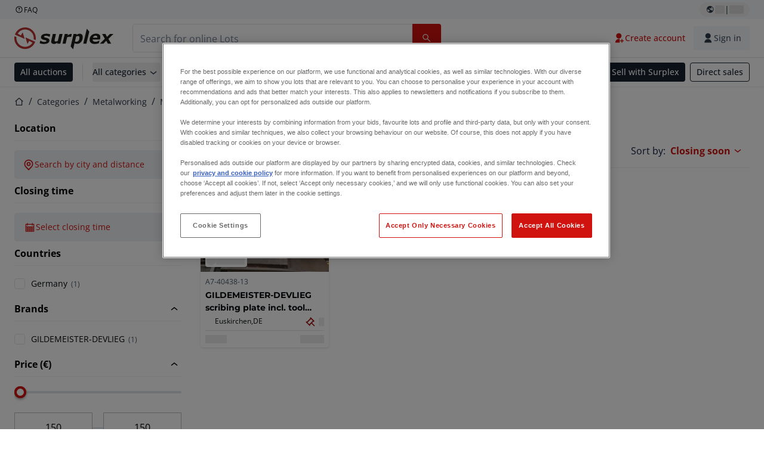

--- FILE ---
content_type: application/javascript; charset=UTF-8
request_url: https://www.surplex.com/_next/static/chunks/5902-ea3332987c2c3e93.js
body_size: 18783
content:
!function(){try{var e="undefined"!=typeof window?window:"undefined"!=typeof global?global:"undefined"!=typeof globalThis?globalThis:"undefined"!=typeof self?self:{};e._sentryModuleMetadata=e._sentryModuleMetadata||{},e._sentryModuleMetadata[(new e.Error).stack]=function(e){for(var t=1;t<arguments.length;t++){var l=arguments[t];if(null!=l)for(var n in l)l.hasOwnProperty(n)&&(e[n]=l[n])}return e}({},e._sentryModuleMetadata[(new e.Error).stack],{"_sentryBundlerPluginAppKey:tba-fe-titan-surplex":!0});var t=(new e.Error).stack;t&&(e._sentryDebugIds=e._sentryDebugIds||{},e._sentryDebugIds[t]="d16cf684-5462-4257-8264-f2715ee58710",e._sentryDebugIdIdentifier="sentry-dbid-d16cf684-5462-4257-8264-f2715ee58710")}catch(e){}}(),(self.webpackChunk_N_E=self.webpackChunk_N_E||[]).push([[5902],{1361:(e,t,l)=>{"use strict";l.d(t,{j:()=>a});var n=l(27743);function a(e){switch(e){case n.k.BID_AMOUNT_NEGATIVE_OR_ZERO:return"lotBiddingFormBidErrorNegativeOrZero";case n.k.BID_AMOUNT_NOT_WHOLE_AMOUNT:return"lotBiddingFormBidErrorAmountContainsCents";case n.k.BID_AMOUNT_TOO_HIGH:return"lotBiddingFormBidErrorExceedsNextMaxAllowedBidAmount";case n.k.BID_AMOUNT_TOO_LOW:return"lotBiddingFormBidErrorDoesNotSatisfyNextMinimumBidAmount";case n.k.BUYER_BLOCKED:return"lotBiddingFormBidErrorBuyerBlocked";case n.k.BIDS_NOT_ALLOWED:return"lotBiddingFormBidErrorBidsNotAllowed";default:return"lotBiddingFormBidError"}}},1660:(e,t,l)=>{"use strict";l.d(t,{M:()=>s});var n=l(67966),a=l(33321),i=l(28477),r=l(46429);function s(){let e=(0,i.i)(),t=(0,a.c3)();return(0,n.useCallback)((l,n,a,i)=>l===r.ef.CLOSED?e(new Date(1e3*i),"DD MMM HH:mm"):t(n),[e,t])}},2242:(e,t,l)=>{"use strict";l.d(t,{HV:()=>o,I1:()=>s,Io:()=>n,Rb:()=>a,T0:()=>d,mV:()=>u,ts:()=>r,yk:()=>i});let n="(min-width: 1400px) 254px, (min-width: 1140px) 345px, (min-width: 480px) 50vw, 535px",a=["90","256","384"],i="(min-width: 1140px) 20vw, (min-width: 800px) 25vw, (min-width: 480px) 40vw, 90vw",r=["256","384","512"],s="(min-width: 1024px) 30vw, 50vw",o=["256","384","512"],d="(min-width: 1024px) 10vw, 100px",u=["90","256"]},10054:(e,t,l)=>{"use strict";function n(e){return{code:e}}l.d(t,{i:()=>n})},12559:(e,t,l)=>{"use strict";l.d(t,{Y:()=>n});var n=function(e){return e.REGULAR_BID="REGULAR_BID",e.AUTO_BID="AUTO_BID",e.INSTANT_BID="INSTANT_BID",e}({})},17779:(e,t,l)=>{"use strict";l.d(t,{m:()=>s});var n=l(57774),a=l(67966),i=l(20583),r=l(64746);function s(e){let{text:t,children:l}=e,[s,o]=(0,a.useState)(!1),[d,u]=(0,a.useState)("bottom"),c=(0,a.useRef)(null),m=(0,a.useRef)(null),f=(0,a.useRef)(null),[x,b]=(0,a.useState)(!1);(0,a.useEffect)(()=>{f.current=document.body,b(!0)},[]);let p=null,g=()=>{p&&clearTimeout(p),o(!1)},v=(0,a.useCallback)(()=>{if(s&&(null==m?void 0:m.current)&&c.current){let{innerWidth:e,innerHeight:t}=window,{top:l,left:n,height:a,width:i}=m.current.getBoundingClientRect(),{height:r,width:s}=c.current.getBoundingClientRect(),o=(s-i)/2,d="".concat(l+a+10,"px"),f="".concat(n-o,"px");t<l+a+r?(d="".concat(l-r-10,"px"),u("top")):u("bottom"),n-o<0&&(f="".concat(n,"px")),e<n-o+s&&(f="".concat(n-s+i,"px")),c.current.style.top=d,c.current.style.left=f}},[s]);(0,a.useEffect)(()=>(s&&window.addEventListener("scroll",v,{passive:!0}),()=>{window.removeEventListener("scroll",v)}),[v,s]),(0,a.useEffect)(()=>{v()},[v,s]);let E=(0,a.useCallback)(()=>"bottom"===d?"before:top-[-5px]":"before:bottom-[-5px]",[d]);return(0,n.jsxs)(n.Fragment,{children:[(0,n.jsx)("button",{type:"button",ref:m,className:"cursor-help appearance-none",onMouseEnter:e=>{p=setTimeout(()=>{o(!0)},200)},onMouseLeave:g,children:l}),s&&x&&f.current&&i.createPortal((0,n.jsx)("button",{onMouseLeave:g,className:(0,r.cn)("fixed z-[99] w-max max-w-[320px] rounded-md bg-c-background-neutral-x-obvious-default p-2 text-c-text-inverse-default shadow-[0px_2px_8px_0px_rgba(33,33,33,0.15)] text-body-body-s-default break-words","before:absolute before:left-[50%] before:block before:h-[10px] before:w-[10px] before:-translate-x-1/2 before:rotate-45 before:transform before:bg-c-background-neutral-x-obvious-default",E()),ref:c,children:t}),f.current)]})}},23610:e=>{e.exports="query EstimatedFullPrice($lotId: TbaUuid!, $bidAmount: Long!, $currency: Currency!, $platform: Platform!) {\n  estimatedFullPrice(\n    lotId: $lotId\n    bidAmount: $bidAmount\n    currency: $currency\n    platform: $platform\n  ) {\n    buyerPremiumPercentage\n    auctionCosts {\n      cents\n      currency\n    }\n    deposit {\n      amount {\n        cents\n        currency\n      }\n    }\n    vatPercentage\n    vat {\n      cents\n      currency\n    }\n    auctionCostsVatPercentage\n    auctionCostsVat {\n      cents\n      currency\n    }\n    subtotal {\n      cents\n      currency\n    }\n    total {\n      cents\n      currency\n    }\n    bpm {\n      cents\n      currency\n    }\n    additionalCostsVat {\n      cents\n    }\n    additionalCosts {\n      type\n      value {\n        cents\n        currency\n      }\n    }\n    saleTerm\n  }\n}"},27743:(e,t,l)=>{"use strict";l.d(t,{k:()=>n});let n={BID_AMOUNT_NEGATIVE_OR_ZERO:"BID_AMOUNT_NEGATIVE_OR_ZERO",BID_AMOUNT_TOO_LOW:"BID_AMOUNT_TOO_LOW",BID_AMOUNT_TOO_HIGH:"BID_AMOUNT_TOO_HIGH",BID_AMOUNT_NOT_WHOLE_AMOUNT:"BID_AMOUNT_NOT_WHOLE_AMOUNT",INVALID_CURRENCY:"INVALID_CURRENCY",BUYER_BLOCKED:"BUYER_BLOCKED",LOT_UNAVAILABLE:"LOT_UNAVAILABLE",NO_BID_PLATFORM_ACCESS:"NO_BID_PLATFORM_ACCESS",BIDS_NOT_ALLOWED:"BIDS_NOT_ALLOWED"}},31353:(e,t,l)=>{"use strict";l.d(t,{z:()=>s});var n=l(57774),a=l(33321),i=l(46429),r=l(35675);function s(e){let{className:t,userBidStatus:l,shortTextVariant:s,size:o,isPending:d}=e,u=(0,a.c3)();return d||![i.zI.HIGHEST,i.zI.OUTBID].includes(l)?null:(0,n.jsx)(r.v,{className:t,size:o,color:l===i.zI.HIGHEST?"success":l===i.zI.OUTBID?"danger":"warning",children:l===i.zI.HIGHEST?u(s?"lotBiddingHighestBidderShortStatusLabel":"lotBiddingHighestBidderLongStatusLabel"):l===i.zI.OUTBID?u("lotBiddingOutbidBanner"):""})}},35675:(e,t,l)=>{"use strict";l.d(t,{v:()=>s});var n=l(57774),a=l(72262),i=l(64746);let r=(0,a.F)("inline-flex items-center rounded font-body font-semibold transition-colors",{variants:{color:{success:"bg-c-background-success-default text-c-text-inverse-default",warning:"bg-c-background-warning-default text-c-text-inverse-default",danger:"bg-c-background-danger-subtle-default text-c-text-danger-default",info:"bg-c-background-neutral-subtle-default text-c-text-neutral-obvious-default"},size:{xsmall:"label-xs p-1",small:"p-1 leading-label-label-s-default",medium:"px-1.5 py-1 text-label-default leading-label-default tracking-label-default"},variant:{subtle:"border-0",outline:"border"}},compoundVariants:[{color:"success",variant:"outline",className:["bg-c-transparent text-c-text-success-default"]},{color:"warning",variant:"outline",className:["bg-c-transparent text-c-text-warning-default"]},{color:"danger",variant:"outline",className:["bg-c-transparent text-c-text-danger-default"]},{color:"info",variant:"outline",className:["bg-c-transparent text-c-text-neutral-obvious-default"]}],defaultVariants:{color:"success",size:"medium",variant:"subtle"}});function s(e){let{className:t,color:l,size:a,variant:s,...o}=e;return(0,n.jsx)("div",{className:(0,i.cn)(r({color:l,size:a,variant:s}),t),...o})}},40796:(e,t,l)=>{"use strict";l.d(t,{Q:()=>c});var n=l(57774),a=l(33321),i=l(72262),r=l(64746),s=l(68196),o=l(17779),d=l(41845);let u=(0,i.F)(["flex items-center justify-end text-c-text-neutral-obvious-default"],{variants:{size:{xsmall:"body-2xs-medium gap-1 [&>div]:size-4 [&_svg]:size-2.5",small:"body-xs-regular gap-1 [&>div]:size-4 [&_svg]:size-2.5",medium:"body-s-medium gap-2 [&>div]:size-5 [&_svg]:size-3"}},defaultVariants:{size:"medium"}});function c(e){let{saleTermStatus:t,size:l,className:i,iconClassName:c,tooltipContainerClassName:m}=e,f=(0,a.c3)(),x=function(e){switch(e){case d.ef.FUTURE_RESERVE_PRICE_SET:return{key:"saleTermFutureReserve",tooltipKey:"saleTermFutureReserveTooltip"};case d.ef.OPEN_RESERVE_PRICE_NOT_ACHIEVED:return{key:"saleTermOpenReserveNotAchieved",tooltipKey:"saleTermOpenReserveNotAchievedTooltip"};case d.ef.OPEN_RESERVE_PRICE_ACHIEVED:return{key:"saleTermOpenReserveAchieved",tooltipKey:"saleTermOpenReserveAchievedTooltip"};case d.ef.CLOSED_RESERVE_PRICE_ALLOCATED:return{key:"saleTermClosedReserveAllocated",tooltipKey:"saleTermClosedReserveAllocatedTooltip"};case d.ef.CLOSED_RESERVE_PRICE_ALLOCATION_PENDING:return{key:"saleTermClosedReserveAllocationPending",tooltipKey:"saleTermClosedReserveAllocationPendingTooltip"};case d.ef.CLOSED_RESERVE_PRICE_ALLOCATION_DECLINED:return{key:"saleTermClosedReserveAllocationDeclined",tooltipKey:"saleTermClosedReserveAllocationDeclinedTooltip"};case d.ef.OPEN_ALLOCATION_SET:return{key:"saleTermOpenAllocation",tooltipKey:"saleTermOpenAllocationTooltip"};case d.ef.FUTURE_ALLOCATION_SET:return{key:"saleTermFutureAllocation",tooltipKey:"saleTermFutureAllocationTooltip"};case d.ef.CLOSED_ALLOCATION_PENDING:return{key:"saleTermClosedAllocationPending",tooltipKey:"saleTermClosedAllocationPendingTooltip"};case d.ef.CLOSED_ALLOCATION_DECLINED:return{key:"saleTermClosedAllocationDeclined",tooltipKey:"saleTermClosedAllocationDeclinedTooltip"};case d.ef.CLOSED_ALLOCATED:return{key:"saleTermClosedAllocated",tooltipKey:"saleTermClosedAllocatedTooltip"};case d.ef.UNSOLD:return{key:"saleTermUnsold",tooltipKey:"saleTermUnsoldTooltip"};case d.ef.GUARANTEED_SALE_CLOSED:return{key:"saleTermGuaranteedSaleClosed",tooltipKey:"saleTermGuaranteedSaleClosedTooltip"};case d.ef.GUARANTEED_SALE:return{key:"saleTermRegular",tooltipKey:"saleTermRegularTooltip"};default:return null}}(t),b=function(e){switch(e){case d.ef.OPEN_RESERVE_PRICE_ACHIEVED:case d.ef.FUTURE_RESERVE_PRICE_SET:return{iconName:"reserve-price",className:"",iconClassName:"bg-c-background-success-subtle-default text-c-icon-success-default"};case d.ef.OPEN_RESERVE_PRICE_NOT_ACHIEVED:case d.ef.CLOSED_RESERVE_PRICE_ALLOCATION_DECLINED:return{iconName:"reserve-price",className:"",iconClassName:"bg-c-background-neutral-default text-c-icon-neutral-obvious-default"};case d.ef.CLOSED_RESERVE_PRICE_ALLOCATION_PENDING:case d.ef.CLOSED_ALLOCATION_PENDING:return{iconName:"exchange-2-line",className:"",iconClassName:"bg-c-background-information-subtle-default text-c-background-brand-primary-obvious-default"};case d.ef.OPEN_ALLOCATION_SET:case d.ef.FUTURE_ALLOCATION_SET:return{iconName:"exchange-2-line",className:"",iconClassName:"bg-c-background-neutral-obvious-default text-c-text-neutral-obvious-default"};case d.ef.UNSOLD:return{iconName:"auction-line",className:"",iconClassName:"bg-c-background-neutral-default text-c-icon-neutral-obvious-default"};case d.ef.CLOSED_RESERVE_PRICE_ALLOCATED:case d.ef.CLOSED_ALLOCATION_DECLINED:case d.ef.CLOSED_ALLOCATED:case d.ef.GUARANTEED_SALE_CLOSED:return{iconName:"auction-line",className:"",iconClassName:"bg-c-background-success-subtle-default text-c-text-success-default"};case d.ef.GUARANTEED_SALE:return{iconName:"blocked-line",className:"",iconClassName:"bg-c-background-success-subtle-default text-c-text-success-default"};default:return null}}(t);if(!x||!b)return null;let p=()=>(0,n.jsxs)("div",{className:(0,r.cn)(u({size:l}),i,b.className),children:[(0,n.jsx)("div",{className:(0,r.cn)("flex items-center justify-center rounded-[3px] bg-c-background-success-subtle-default text-c-stroke-success-default",b.iconClassName,c),children:(0,n.jsx)(s.I,{name:b.iconName,className:"flex-shrink-0"})}),(0,n.jsx)("span",{className:"text-left",children:f(x.key)})]});return f(x.tooltipKey)?(0,n.jsx)("div",{className:(0,r.cn)("flex",m),children:(0,n.jsx)(o.m,{text:f(x.tooltipKey),children:p()})}):p()}},41845:(e,t,l)=>{"use strict";l.d(t,{Io:()=>a,KH:()=>n,MB:()=>r,QR:()=>i,Vp:()=>o,ef:()=>u,hi:()=>s,i0:()=>d,xf:()=>c});var n=function(e){return e.END_DATE_ASC="END_DATE_ASC",e.END_DATE_DESC="END_DATE_DESC",e.PRICE_DESC="PRICE_DESC",e.PRICE_ASC="PRICE_ASC",e.BIDS_COUNT_ASC="BIDS_COUNT_ASC",e.BIDS_COUNT_DESC="BIDS_COUNT_DESC",e.LOT_NUMBER_ASC="LOT_NUMBER_ASC",e.LOT_NUMBER_DESC="LOT_NUMBER_DESC",e.SPOTLIGHT="SPOTLIGHT",e}({}),a=function(e){return e.END_DATE_ASC="endDate,asc",e.END_DATE_DESC="endDate,desc",e.PRICE_DESC="price,desc",e.PRICE_ASC="price,asc",e.RELEVANCE="relevance",e}({}),i=function(e){return e.UNUSED="UNUSED",e.WORKING="WORKING",e.WORKING_INCOMPLETE="WORKING_INCOMPLETE",e.NOT_WORKING="NOT_WORKING",e.NOT_CHECKED="NOT_CHECKED",e.NOT_APPLICABLE="NOT_APPLICABLE",e.UNDAMAGED="UNDAMAGED",e.SIGNS_OF_USE="SIGNS_OF_USE",e.DAMAGED="DAMAGED",e.UNOPENED="UNOPENED",e.OPENED="OPENED",e}({}),r=function(e){return e.FAVOURITE="FAVOURITE",e.BID="BID",e.OUTBID="OUTBID",e.WON="WON",e.LOST="LOST",e.UNDER_ALLOCATION="UNDER_ALLOCATION",e.NO_RELATIONS="NO_RELATIONS",e}({}),s=function(e){return e.ALL="ALL",e.WON="WON",e.LOST="LOST",e.NEGOTIABLE="NEGOTIABLE",e}({}),o=function(e){return e.COMPANY="COMPANY",e.INDIVIDUAL="INDIVIDUAL",e.NON_PROFIT="NON_PROFIT",e.COMPANY_LIGHT="COMPANY_LIGHT",e.LIQUIDATOR="LIQUIDATOR",e}({}),d=function(e){return e.DELIVERY="DELIVERY",e}({}),u=function(e){return e.GUARANTEED_SALE="GUARANTEED_SALE",e.GUARANTEED_SALE_CLOSED="GUARANTEED_SALE_CLOSED",e.FUTURE_RESERVE_PRICE_SET="FUTURE_RESERVE_PRICE_SET",e.OPEN_RESERVE_PRICE_NOT_ACHIEVED="OPEN_RESERVE_PRICE_NOT_ACHIEVED",e.OPEN_RESERVE_PRICE_ACHIEVED="OPEN_RESERVE_PRICE_ACHIEVED",e.CLOSED_RESERVE_PRICE_ALLOCATED="CLOSED_RESERVE_PRICE_ALLOCATED",e.CLOSED_RESERVE_PRICE_ALLOCATION_PENDING="CLOSED_RESERVE_PRICE_ALLOCATION_PENDING",e.CLOSED_RESERVE_PRICE_ALLOCATION_DECLINED="CLOSED_RESERVE_PRICE_ALLOCATION_DECLINED",e.FUTURE_ALLOCATION_SET="FUTURE_ALLOCATION_SET",e.OPEN_ALLOCATION_SET="OPEN_ALLOCATION_SET",e.CLOSED_ALLOCATION_PENDING="CLOSED_ALLOCATION_PENDING",e.CLOSED_ALLOCATION_DECLINED="CLOSED_ALLOCATION_DECLINED",e.CLOSED_ALLOCATED="CLOSED_ALLOCATED",e.UNSOLD="UNSOLD",e}({}),c=function(e){return e.WON="WON",e.LOST="LOST",e.NEGOTIABLE="NEGOTIABLE",e.HIGHEST_BID="HIGHEST_BID",e.OUTBID="OUTBID",e}({})},50504:(e,t,l)=>{"use strict";l.d(t,{R:()=>c});var n=l(57774),a=l(33321),i=l(81705),r=l(46429),s=l(41845),o=l(57870),d=l(35675),u=l(31353);function c(e){let{className:t,userBidStatus:l=r.zI.NO_BID,lot:c,lotIsUnderAllocation:m}=e,f=(0,a.c3)(),{getCurrentTime:x}=(0,i.A)(),b=(0,o.I8)(c,x()),p={[s.xf.WON]:f("myLotsWonLabel"),[s.xf.LOST]:f("myLotsLostLabel"),[s.xf.NEGOTIABLE]:f("myLotsNegotiableLabel")},g=(0,o.k9)(b,l,m);return g===s.xf.HIGHEST_BID||g===s.xf.OUTBID?(0,n.jsx)(u.z,{className:t,userBidStatus:l,shortTextVariant:!0}):g===s.xf.WON?(0,n.jsx)(d.v,{color:"success",children:p[s.xf.WON]}):g===s.xf.LOST?(0,n.jsx)(d.v,{color:"danger",children:p[s.xf.LOST]}):null}},57870:(e,t,l)=>{"use strict";l.d(t,{AQ:()=>c,Bi:()=>m,I8:()=>o,Li:()=>d,Px:()=>r,k9:()=>s,ss:()=>u,zB:()=>i});var n=l(46429),a=l(41845);function i(e){return e.biddingStatus===n.ef.CLOSED}function r(e,t){return t+100>1e3*e.startDate||e.biddingStatus!==n.ef.NOT_YET_OPENED}function s(e,t,l){if(e===n.ef.OPEN){if(t===n.zI.HIGHEST)return a.xf.HIGHEST_BID;if(t===n.zI.OUTBID)return a.xf.OUTBID}if(e===n.ef.CLOSED){if(t===n.zI.HIGHEST)return l?a.xf.HIGHEST_BID:a.xf.WON;if(t===n.zI.OUTBID)return a.xf.LOST}return null}function o(e,t){return i(e)?n.ef.CLOSED:r(e,t)?n.ef.OPEN:n.ef.NOT_YET_OPENED}function d(e){return"images"in e?[...e.images,...e.videos?e.videos.map(e=>{var t;return{url:null!=(t=e.thumbnail)?t:""}}):[]]:[e.image]}function u(e){var t,l,n;let a=d(e);return{auctionId:e.auctionId,biddingStatus:e.biddingStatus,bidsCount:e.bidsCount,currentBidAmount:null!=(l=e.currentBidAmount)?l:e.initialAmount,depositBadge:e.depositBadge,displayId:e.displayId,endDate:e.endDate,id:e.id,image:a.length?a[0]:void 0,itemId:e.itemId,location:e.location,saleTerm:e.saleTerm,startDate:e.startDate,title:e.title,urlSlug:e.urlSlug,description:null!=(n=null==(t=e.description)?void 0:t.description)?n:"",followersCount:e.followersCount,platform:e.platform}}function c(e,t){var l,n,a;return{...e,...t,location:{city:null!=(n=t.location.city)?n:"",countryCode:t.location.countryCode},description:{description:t.description,additionalInformation:null!=(a=null==(l=e.description)?void 0:l.additionalInformation)?a:""}}}function m(e){return e in a.ef}},64943:(e,t,l)=>{"use strict";l.d(t,{A:()=>I});var n=l(57774),a=l(67966),i=l(51173),r=l(58263),s=l(33321),o=l(75429),d=l(72567),u=l(95619),c=l(32774),m=l(77589),f=l(64746),x=l(78329),b=l(47219),p=l(68196),g=l(13302),v=l(62412),E=l(98174);function I(e){let{lot:t,className:l,iconClassName:I,labelIsVisible:N=!1,isUnfollowingEnabled:h=!0,trackingSource:B,variant:A="ghost",color:y,size:C,rounded:_,isLotFavourite:D,removeItemFromList:O,initFollowersCount:T,followersCount:L,disabled:S,iconActiveClassName:j,doNotRedirect:w,volatileFavouriteCallback:R}=e,{data:M,status:P}=(0,r.useSession)(),k=(0,i.useRouter)(),U=(0,s.c3)(),F=(0,x.z1)(),V=(0,o.Y)(),{favouriteLotIds:G,addToFavouritesStore:z,removeFromFavouritesStore:H,isFollowersCountIncreasedAfterBid:W,resetFollowersCountIncreasedAfterBid:$}=(0,a.useContext)(E.A),[Y,K]=(0,a.useState)(D||!1),[q,Q]=(0,a.useState)(T);(0,a.useEffect)(()=>{W&&T&&(Q(e=>e?e+1:1),$())},[W,$]);let Z=(0,u.M)(),J=k.locale===k.defaultLocale?"":"/".concat(k.locale);(0,a.useEffect)(()=>{K(D||G.includes(t.id))},[G,t.id,D]);let X=(0,a.useCallback)(e=>{var l,n,a,i,r,s,o;F.track(e,{lotStatus:t.biddingStatus,lotId:t.id,lotDisplayId:t.displayId,auctionId:t.auctionId,auctionDisplayId:(0,v.W2)(t.displayId),itemId:t.itemId,currentBid:null==(l=t.currentBidAmount)?void 0:l.cents,currentBidInCents:null==(n=t.currentBidAmount)?void 0:n.cents,currentBidInFull:(0,v.Qm)(null==(a=t.currentBidAmount)?void 0:a.cents),lotEndDate:t.endDate,lotStartDate:t.startDate,bidCount:t.bidsCount,source:null!=B?B:"",pagePath:k.pathname,...(null==M||null==(r=M.user)||null==(i=r.buyer)?void 0:i.registeredAt)&&{userRegisteredAt:Date.parse(null==M||null==(o=M.user)||null==(s=o.buyer)?void 0:s.registeredAt)}},{userId:(0,m.hI)(M)})},[F,t,B,k.pathname,M]),ee=e=>{void 0!==q&&Q("inc"===e?q+1:q-1)},et=()=>V({content:U("favouriteButtonFavouritingNotAllowedError"),type:"error"});async function el(){if(M)try{let{errors:e}=await (0,d.d2)(t.id,M);e&&await Promise.reject(e),null==R||R(t.id),z(t.id),X("Followed Lot"),V({content:U("favouriteButtonLotAddedToFavourite",{lotItem:t.title}),type:"success"}),ee("inc")}catch(l){let e=(0,g.d)(l);if(e.length>0)return void e.forEach(e=>{"FAVOURITING_NOT_ALLOWED"===e.code&&et()});V({content:U("favouriteButtonAddToFavouriteError",{lotItem:t.title}),type:"error"})}else{if(V({content:U("favouriteButtonPleaseSignIn"),type:"warning"}),w)return;let e=new URLSearchParams({redirectPath:k.asPath,scrollPosition:Z.toString(),shouldFavourite:"true",pressedLotId:t.id});X("Follow button clicked by unauthorized user"),(0,m.Jv)({callbackUrl:decodeURIComponent("".concat(J).concat(c.gU,"?").concat(e))}),H(t.id)}}async function en(){if(M)try{let{errors:e}=await (0,d.p8)(t.id,M);e&&await Promise.reject(e),H(t.id),null==R||R(t.id),X("Unfollowed Lot"),V({content:U("favouriteButtonLotRemovedFromFavourite",{lotItem:t.title}),type:"success"}),null==O||O(t.id),ee("dec")}catch(l){let e=(0,g.d)(l);if(e.length>0)return void e.forEach(e=>{"FAVOURITING_NOT_ALLOWED"===e.code&&et()});V({content:U("favouriteButtonRemoveFromFavouriteError",{lotItem:t.title}),type:"error"})}else V({content:U("favouriteButtonPleaseSignIn"),type:"warning"}),w||((0,m.Jv)({callbackUrl:"".concat(J).concat(c.gU,"?redirectPath=").concat(k.asPath)}),z(t.id))}let ea=(0,a.useCallback)(()=>D||Y?h?U("favouriteButtonRemoveFavourite"):U("favouriteButtonFollowed"):U("favouriteButtonFavourite"),[Y,h,U,D]),ei=null!=L?L:q;return(0,n.jsx)(b.$n,{className:l,onClick:e=>{e.stopPropagation(),e.preventDefault(),Y?h&&en():el()},disabled:S||"loading"===P||D&&Y&&!h,variant:A,color:y,size:C,rounded:_,testId:"favourite-button",leftIcon:(0,n.jsx)(p.I,{className:(0,f.cn)(I,(D||Y)&&j),name:D||Y?"heart-filled":"heart-outline"}),children:void 0===ei?(0,n.jsx)("span",{className:N?void 0:"sr-only",children:ea()}):ei||null})}},66832:(e,t,l)=>{"use strict";l.d(t,{j:()=>o});var n=l(57774),a=l(67966),i=l(64746),r=l(72919),s=l.n(r);let o=(0,a.forwardRef)((e,t)=>{let{value:l,defaultChecked:a,disabled:r,onChange:o,checked:d,id:u,classNameInner:c,classNameSwitch:m}=e;return(0,n.jsxs)("div",{className:s().toggleSwitch,children:[(0,n.jsx)("input",{ref:t,type:"checkbox",className:s().checkbox,name:u,id:u,disabled:r,value:l,defaultChecked:a,onChange:o,checked:d}),(0,n.jsxs)("label",{className:s().label,htmlFor:u,children:[(0,n.jsx)("span",{className:(0,i.cn)(s().inner,c)}),(0,n.jsx)("span",{className:(0,i.cn)(s().switch,m)})]})]})});o.displayName="ToggleSwitch"},70139:(e,t,l)=>{"use strict";l.d(t,{mi:()=>p,Ah:()=>g});var n=l(67966),a=l(88675),i=l(57774),r=l(58263),s=l(80849),o=l(66158),d=l(46429),u=l(97154),c=l(42731),m=l(83769),f=l.n(m);let x=async function(e,t){let l=arguments.length>2&&void 0!==arguments[2]&&arguments[2];return e.length?(0,c.S)({query:f(),usePlatformVariable:!0,useSFCache:l,variables:{request:{lotIds:e}},...t?{options:{headers:{...(0,u.z)(t)}}}:{}}):{data:{volatileLotDataByIds:[]}}},b=(0,n.createContext)(null);function p(e){let{initialLotIds:t,children:l}=e,u=function(){let e=(0,n.useRef)(null);return e.current||(e.current=(0,a.v)((e,t)=>({lotVolatileData:{},initLotFavouriteState:{},setLotVolatileData:t=>{let{data:l,replace:n}=t;return e(e=>({lotVolatileData:{...n?{}:e.lotVolatileData,...l},initLotFavouriteState:{...n?{}:e.initLotFavouriteState,...Object.keys(l).reduce((e,t)=>{var n;return e[t]=null!=(n=l[t].isFavourite)&&n,e},{})}}))},toggleFavourite:(t,l)=>e(e=>({lotVolatileData:{...e.lotVolatileData,[t]:{...e.lotVolatileData[t],isFavourite:null!=l?l:!e.lotVolatileData[t].isFavourite}}})),fetchLotsPersonalizedData:async e=>{let{lotIds:l,session:n,replace:a,useSFCache:i=!1}=e,{lotVolatileData:r,setLotVolatileData:s}=t();if(a){if(l.length){let e=await x(l,n,i);e.data&&s({data:e.data.volatileLotDataByIds.reduce((e,t)=>(e[t.lotId]=t,e),{}),replace:!0})}}else{let e=l.filter(e=>!r[e]);if(e.length){let t=await x(e,n,i);t.data&&s({data:t.data.volatileLotDataByIds.reduce((e,t)=>(e[t.lotId]=t,e),{}),replace:!1})}}},handleWebSocketMessage:(l,n,a)=>{let i={};if("LotHidden"!==n&&"BidHistoryChange"!==n&&"BidResponse"!==n){if("EndDateUpdate"===n)i={endDate:l.endDate};else if("LotClosed"===n)i={biddingStatus:d.ef.CLOSED};else{let e,n={currentPriceInCents:l.amountInCents,bidsCount:l.numberOfBids,endDate:l.endDate,updatedNextMinimalBid:l.nextMinimalBid},r=l.highestBidderId===a;a&&(e=r?d.zI.HIGHEST:t().lotVolatileData[l.lotId].bidStatus===d.zI.NO_BID?d.zI.NO_BID:d.zI.OUTBID),i={...n,bidStatus:e}}e(e=>({lotVolatileData:{...e.lotVolatileData,[l.lotId]:{...e.lotVolatileData[l.lotId],...i}}}))}}}))),(0,n.useEffect)(()=>()=>{e.current=null},[]),e.current}(),{data:c}=(0,r.useSession)(),{useSFCache:m}=(0,s.Y)(),f=(0,a.P)(u,e=>e.lotVolatileData),p=(0,a.P)(u,e=>e.handleWebSocketMessage),g=(0,a.P)(u,e=>e.fetchLotsPersonalizedData);return(0,n.useEffect)(()=>{void 0===c||Object.keys(f).length||g({lotIds:t,session:c,useSFCache:m})},[c,t,f,g,m]),!function(e){let{lotIds:t,handleWebSocketMessage:l}=e,{isConnected:a,joinLotGroup:i,leaveLotGroup:s,isSubscribedOnLotGroup:d}=(0,o.Iw)(),u=(0,n.useRef)({}),c=(0,n.useRef)(new Map),m=(0,o.Mv)(),{data:f}=(0,r.useSession)(),x=(0,n.useCallback)((e,t)=>{if(!u.current[e]&&(u.current[e]=!0,d(e)||i(e),!c.current.has(e))){let n=m.on(e,(e,n)=>{l(e,n,t)});c.current.set(e,n)}},[l,d,i,m]),b=(0,n.useCallback)(e=>{if(u.current[e]&&(u.current[e]=!1,s(e),c.current.has(e))){var t;null==(t=c.current.get(e))||t(),c.current.delete(e)}},[s]);(0,n.useEffect)(()=>{a&&(t.forEach(e=>{var t,l;x(e,null==f||null==(l=f.user)||null==(t=l.buyer)?void 0:t.id)}),Object.keys(u.current).filter(e=>!t.includes(e)).forEach(e=>{b(e)}))},[a,t,x,b]),(0,n.useEffect)(()=>{let e=u.current;return()=>{Object.keys(e).forEach(e=>{b(e)})}},[])}({lotIds:Object.keys(f),handleWebSocketMessage:p}),(0,i.jsx)(b.Provider,{value:u,children:l})}let g=e=>{let t=(0,n.useContext)(b);if(!t)throw Error("Missing VolatileDataProvider");return(0,a.P)(t,e)}},72919:e=>{e.exports={toggleSwitch:"ToggleSwitch_toggleSwitch__hypuO",checkbox:"ToggleSwitch_checkbox__z6RtG",label:"ToggleSwitch_label__dXcLG",inner:"ToggleSwitch_inner__nvcft",switch:"ToggleSwitch_switch__571Mh"}},77858:(e,t,l)=>{"use strict";l.d(t,{z:()=>i});var n=l(72298),a=l(47223);function i(e,t,l){if(!l)return!1;let i=e===a.iN.REJECTED,r=n.r[t].restrictScreenedBuyers;return i&&r}},78404:e=>{e.exports="mutation ($amountInCents: Long!, $bidType: BidType!, $currency: Currency!, $lotId: TbaUuid!) {\n  placeBid(\n    bidRequest: {amountInCents: $amountInCents, bidType: $bidType, currency: $currency, lotId: $lotId}\n  )\n}"},80811:(e,t,l)=>{"use strict";l.d(t,{W:()=>s});var n=l(57774),a=l(67966),i=l(78329),r=l(60526);function s(e){let{renderTrigger:t,modalHeader:l,modalBody:s,segmentTrackingEventName:o}=e,[d,u]=(0,a.useState)(!1),c=(0,i.z1)();return(0,n.jsxs)(n.Fragment,{children:[t(()=>{o&&c.track(o),u(!0)}),d&&(0,n.jsx)(r.aF,{modalSize:"small",title:(0,n.jsx)("h4",{className:"heading-4",children:l}),headerClassName:"!border-0 !pb-0",titleClass:"!justify-start",contentClassName:"!p-5",close:()=>u(!1),children:s})]})}},83769:e=>{e.exports="query VolatileLotDataByIds($request: VolatileLotDataInput!, $platform: Platform!) {\n  volatileLotDataByIds(request: $request, platform: $platform) {\n    lotId\n    biddingStatus\n    bidStatus\n    bidsCount\n    currentPriceInCents\n    endDate\n    isFavourite\n    personalizedLotStatus\n    b2bRestricted\n    buyerScreeningResult\n  }\n}"},85715:(e,t,l)=>{"use strict";l.d(t,{v:()=>a});var n=l(77858);function a(e,t,l){return!!e&&(0,n.z)(e,t,l)}},87898:(e,t,l)=>{"use strict";l.d(t,{Bo:()=>a,tZ:()=>n});let n="auctionAcceptedTerms",a={START_DATE_ASC:"START_DATE_ASC",START_DATE_DESC:"START_DATE_DESC",END_DATE_ASC:"END_DATE_ASC",END_DATE_DESC:"END_DATE_DESC"}},94052:(e,t,l)=>{"use strict";l.d(t,{l:()=>i});var n=l(77858),a=l(19859);function i(e,t,l,i){return!!i&&!!e&&[!(0,a.C)(e,t,l),!(0,n.z)(e,t,l)].every(Boolean)}},95242:(e,t,l)=>{"use strict";l.d(t,{Hb:()=>eR,Xr:()=>eP,AB:()=>eY,Iz:()=>eM,BH:()=>ef});var n=l(57774),a=l(67966),i=l(65862),r=l(12559),s=l(33321),o=l(20770),d=l(68196),u=l(6790),c=l(60526);function m(e){let{onClose:t,isOpen:l}=e,a=(0,s.c3)();return l?(0,n.jsx)(c.aF,{modalSize:"small",title:(0,n.jsxs)("h4",{className:"heading-4 flex items-center gap-2",children:[(0,n.jsx)(d.I,{className:"text-c-icon-danger-default",name:"stop"}),a("lotBiddingFormOutstandingPaymentInfoTitle")]}),close:t,children:(0,n.jsx)("div",{className:"p-6 md:p-4",children:a.rich("lotBiddingFormOutstandingPaymentInfo",{b:e=>(0,n.jsx)("span",{className:"font-bold",children:e}),p:e=>(0,n.jsx)("p",{className:"mb-4",children:e}),link:e=>(0,n.jsx)(u.N,{href:o.C0,children:e}),list:e=>(0,n.jsx)("ul",{className:"mb-4 mt-3 list-decimal pl-8",children:e}),step:e=>(0,n.jsx)("li",{className:"first:mb-3",children:e})})})}):null}var f=l(51173),x=l(58263),b=l(59956),p=l(66158),g=l(98174),v=l(78404),E=l.n(v),I=l(74122),N=l(13302),h=l(62412),B=l(75429),A=l(72567),y=l(27743),C=l(77589),_=l(85715),D=l(94052),O=l(33460),T=l(10054),L=l(1361),S=l(29103),j=l(97154),w=l(42731),R=l(78329),M=l(1909),P=l(44095);let k={isBidModalOpen:!1,isOutstandingPaymentModalOpen:!1,automaticBiddingEnabled:!1,hideFormInputs:!1,isOutbid:!1,isDepositRequired:!1,isSuggestedBid:!1},U=(e,t)=>{switch(t.type){case"SET_BID_MODAL_OPEN":return{...e,isBidModalOpen:t.payload};case"SET_OUTSTANDING_PAYMENT_MODAL_OPEN":return{...e,isOutstandingPaymentModalOpen:t.payload};case"SET_AUTOMATIC_BIDDING":return{...e,automaticBiddingEnabled:t.payload};case"SET_HIDE_FORM_INPUTS":return{...e,hideFormInputs:t.payload};case"SET_OUTBID":return{...e,isOutbid:t.payload};case"SET_DEPOSIT_REQUIRED":return{...e,isDepositRequired:t.payload};case"SET_SUGGESTED_BID_ENABLED":return{...e,isSuggestedBid:t.payload};default:return e}};var F=l(60775),V=l(81705),G=l(46429),z=l(64746),H=l(77543),W=l(57870),$=l(70530),Y=l(47219),K=l(39229),q=l(35675),Q=l(40903);let Z="bid-input",J="auto-bid-input",X=(e,t,l)=>{let n=parseInt(e.target.value,10),a=isNaN(n)?0:100*n;t(a),null==l||l(a)};function ee(e){let{currentLotMaxAutoBid:t}=e,l=(0,s.c3)(),{formatCurrency:a}=(0,P.$)();return(0,n.jsxs)("div",{className:"my-2 flex flex-row items-center gap-2 rounded border border-solid border-c-stroke-success-default p-2 text-c-text-neutral-default",children:[(0,n.jsxs)("span",{className:"relative flex flex-wrap place-content-center p-1",children:[(0,n.jsx)("span",{className:"absolute left-1 top-1 inline-flex h-2 w-2 animate-ping rounded-full bg-c-background-success-default opacity-75"}),(0,n.jsx)("span",{className:"relative inline-flex h-2 w-2 rounded-full bg-c-background-success-default"})]}),(0,n.jsxs)("span",{className:"caps font-bold uppercase",children:[l("lotBiddingYourMaxBid"),":"]}),(0,n.jsx)("span",{className:"body-l-semibold",children:a(t)})]})}var et=l(18884),el=l(80811),en=l(66832);function ea(e){let{showAutoBidInput:t,showRecommendedText:l,isPending:a}=e,r=(0,s.c3)(),{automaticBiddingEnabled:o,updateAutomaticBidding:d}=eM();return t?(0,n.jsxs)("div",{className:(0,z.cn)("my-2 flex items-center justify-between gap-3 rounded p-3","primary"===i.ZW&&"bg-c-background-brand-primary-x-subtle-default","secondary"===i.ZW&&"bg-c-background-brand-secondary-x-subtle-default","neutral"===i.ZW&&"bg-c-background-neutral-obvious-default"),children:[(0,n.jsxs)("div",{children:[(0,n.jsxs)("div",{className:"mb-1 flex items-center",children:[(0,n.jsx)("p",{className:"body-s-medium text-c-text-neutral-obvious-default",children:r("activateAutoBid")}),l&&(0,n.jsx)("div",{className:"label-xs ml-2 inline-block rounded-sm bg-c-background-brand-primary-obvious-default px-1 py-0.5 text-c-text-inverse-default",children:r("biddingFormRecommended")})]}),(0,n.jsx)(el.W,{modalHeader:r("lotBiddingAutoBidInfoModalTitle"),modalBody:(0,n.jsx)(H.w,{body:r.raw("lotBiddingAutoBidInfoModalContent")}),segmentTrackingEventName:et.i.AutobidTooltipClick,renderTrigger:e=>(0,n.jsx)("button",{type:"button",tabIndex:-1,className:"flex items-center justify-start text-left text-c-text-brand-primary-default",onClick:e,children:(0,n.jsxs)("div",{className:"body-s-regular text-balance",children:[(0,n.jsx)("span",{className:"text-c-text-neutral-default",children:r("bidsArePlacedAutomatically")}),(0,n.jsx)("span",{className:"ml-1 underline",children:r("biddingFormReadMore")})]})})})]}),(0,n.jsx)("div",{children:(0,n.jsx)(en.j,{disabled:a,id:"maxAutobidToggle",onChange:e=>d(e.currentTarget.checked),checked:o,classNameInner:"after:!bg-[rgba(158,158,158,1)]",classNameSwitch:o?"!shadow-[0px_1px_2px_1px_rgba(137,153,171,1)]":"!shadow-[1px_1px_2px_1px_rgba(137,153,171,1)]"})})]}):null}var ei=l(52260);function er(e){let{valueCents:t,currency:l,testId:a}=e,{convertToDisplayCurrency:i}=(0,ei.zJ)(),{formatCurrency:r}=(0,P.$)(),s=t?i({cents:t,currency:l}):null,o=s?r(s):null;return o?(0,n.jsx)(ei.iF,{className:"my-1",contentClassName:"label-s",testId:a,children:o}):null}function es(e){var t,l;let{lotBiddingData:i,userBidStatus:r,isDepositRequired:o,isBidModal:d}=e,u=(0,s.c3)(),c=(0,R.z1)(),{getCurrencySymbol:m}=(0,P.$)(),{maxAutoBids:f}=(0,a.useContext)(g.A),{openBidModal:x,regularBidForm:b,biddingInputValidationRules:p,updateInputBidAmount:v,requiredDepositHandler:E,automaticBiddingEnabled:I}=eM(),N=f[i.id],h=N&&r!==G.zI.OUTBID,B=(null==i||null==(t=i.currentBidAmount)?void 0:t.currency)||(null==i||null==(l=i.initialAmount)?void 0:l.currency),A=m(B),y=(0,a.useRef)(E);return(0,a.useEffect)(()=>{y.current(o)},[o]),(0,n.jsx)("div",{className:"flex flex-col",children:b&&(0,n.jsxs)("form",{onSubmit:e=>{e.preventDefault(),d||x({hideFormInputs:!0,persistAutobid:!0,autoBid:I})},children:[(0,n.jsx)(M.xI,{control:b.control,name:"bidAmountInCents",rules:p,render:e=>{var t,l,a,r;let{field:s,fieldState:o}=e;return(0,n.jsxs)(n.Fragment,{children:[(0,n.jsx)("div",{className:"flex items-center gap-1",children:(0,n.jsx)("label",{className:"caps mr-auto font-bold uppercase text-c-text-neutral-default",htmlFor:Z,children:u("lotPageBidLabel")})}),h&&(0,n.jsx)(ee,{currentLotMaxAutoBid:N}),(0,n.jsxs)("div",{className:"flex flex-row items-start gap-3",children:[(0,n.jsx)(Q.p,{className:(0,z.cn)("flex w-1/2 flex-grow flex-col items-start",d&&"w-full [&>div]:w-full"),inputClassName:(0,z.cn)("!max-w-[initial] !rounded text-center !font-bold",A.length>1&&"!pl-[52px]",(null==(t=o.error)?void 0:t.message)&&"!border-c-stroke-warning-obvious-default"),errorClassName:"!hidden",hasCustomLabel:!0,id:Z,min:Math.ceil((null!=(r=i.updatedNextMinimalBid)?r:i.nextMinimalBid.cents)/100),name:s.name,onChange:e=>X(e,s.onChange,v),value:s.value?s.value/100:"",type:"number",prefix:A,error:null==(l=o.error)?void 0:l.message}),!d&&(0,n.jsx)(Y.$n,{className:"mt-[5px] w-1/2 shrink-0 self-baseline disabled:bg-c-background-brand-primary-x-subtle-default",variant:"fill",color:"primary",type:"submit",size:"large",onClick:()=>c.track("Bid Checked"),disabled:!b.formState.isValid,testId:"item-bid-place-bid-button",children:u("lotBiddingCheckBid")})]}),(null==(a=o.error)?void 0:a.message)?(0,n.jsx)("span",{className:"text-c-text-warning-obvious-default",children:o.error.message}):(0,n.jsx)(er,{valueCents:s.value,currency:B,testId:"bid-input-display-currency-button"})]})}}),(0,n.jsx)(ea,{showAutoBidInput:!0,showRecommendedText:!1})]})})}function eo(e){var t,l;let{lotBiddingData:r,isDepositRequired:o}=e,d=(0,s.c3)(),{getCurrencySymbol:u}=(0,P.$)(),{automaticBiddingEnabled:c,regularBidForm:m,autoBidForm:f,biddingInputValidationRules:x,updateInputBidAmount:b,requiredDepositHandler:p}=eM(),g=(null==r||null==(t=r.currentBidAmount)?void 0:t.currency)||(null==r||null==(l=r.initialAmount)?void 0:l.currency),v=u(g),E=(0,a.useRef)(p);(0,a.useEffect)(()=>{E.current(o)},[o]);let I=e=>{e.preventDefault()};return(0,n.jsx)("div",{className:"flex flex-col",children:c?f&&m&&(0,n.jsx)("form",{onSubmit:I,children:(0,n.jsx)(M.xI,{control:i.c7?f.control:m.control,name:"bidAmountInCents",rules:x,render:e=>{var t,l,a,i;let{field:s,fieldState:o}=e;return(0,n.jsxs)(n.Fragment,{children:[(0,n.jsx)("label",{className:"caps mr-auto font-bold uppercase text-c-text-neutral-default",htmlFor:J,children:d("lotBiddingAutoBidInputChangeLabel")}),(0,n.jsx)("div",{className:(0,z.cn)("flex flex-row items-start gap-3"),children:(0,n.jsx)(Q.p,{className:"flex w-full flex-grow flex-col items-start [&>div]:w-full",inputClassName:(0,z.cn)("!max-w-[initial] !rounded text-center !font-bold",v.length>1&&"!pl-[52px]",(null==(t=o.error)?void 0:t.message)&&"!border-c-stroke-warning-obvious-default"),errorClassName:"!hidden",hasCustomLabel:!0,id:J,min:Math.ceil((null!=(i=r.updatedNextMinimalBid)?i:r.nextMinimalBid.cents)/100),name:s.name,onChange:e=>X(e,s.onChange,b),value:s.value?s.value/100:"",type:"number",prefix:v,error:null==(l=o.error)?void 0:l.message})}),(null==(a=o.error)?void 0:a.message)?(0,n.jsx)("span",{className:"text-c-text-warning-obvious-default",children:o.error.message}):(0,n.jsx)(er,{valueCents:s.value,currency:g,testId:"auto-bid-input-display-currency-button"})]})}})}):m&&(0,n.jsx)("form",{onSubmit:I,children:(0,n.jsx)(M.xI,{control:m.control,name:"bidAmountInCents",rules:x,render:e=>{var t,l,a,i;let{field:s,fieldState:o}=e;return(0,n.jsxs)(n.Fragment,{children:[(0,n.jsx)("label",{className:"caps mr-auto font-bold uppercase text-c-text-neutral-default",htmlFor:Z,children:d("lotBiddingRegularBidInputLabel")}),(0,n.jsx)("div",{className:"flex flex-row items-start gap-3",children:(0,n.jsx)(Q.p,{className:"flex w-full flex-grow flex-col items-start [&>div]:w-full",inputClassName:(0,z.cn)("!max-w-[initial] !rounded text-center !font-bold",v.length>1&&"!pl-[52px]",(null==(t=o.error)?void 0:t.message)&&"!border-c-stroke-warning-obvious-default"),errorClassName:"!hidden",hasCustomLabel:!0,id:Z,min:Math.ceil((null!=(i=r.updatedNextMinimalBid)?i:r.nextMinimalBid.cents)/100),name:s.name,onChange:e=>X(e,s.onChange,b),value:s.value?s.value/100:"",type:"number",prefix:v,error:null==(l=o.error)?void 0:l.message})}),(null==(a=o.error)?void 0:a.message)?(0,n.jsx)("span",{className:"text-c-text-warning-obvious-default",children:o.error.message}):(0,n.jsx)(er,{valueCents:s.value,currency:g,testId:"bid-input-display-currency-button"})]})}})})})}var ed=l(42011),eu=l(23610),ec=l.n(eu);async function em(e){let{session:t,lotId:l,bidAmount:n,currency:a}=e,{data:i,errors:r}=await (0,w.S)({query:ec(),usePlatformVariable:!0,...t?{options:{headers:{...(0,j.z)(t)}}}:{},variables:{lotId:l,bidAmount:n,currency:a}});return r&&await Promise.reject(r),i}function ef(e){var t,l,n;let{lotId:i,lotBiddingData:r,inputBidAmountInCents:s,userInputOnly:o}=e,[d,u]=(0,a.useState)(null),[c,m]=(0,a.useState)(!1),f=null!=(n=null==r||null==(t=r.currentBidAmount)?void 0:t.currency)?n:null==r||null==(l=r.initialAmount)?void 0:l.currency,b=()=>{var e,t,l,n,a,i,d,u;return r.biddingStatus===G.ef.NOT_YET_OPENED?null==r||null==(l=r.initialAmount)?void 0:l.cents:r.biddingStatus===G.ef.CLOSED?null!=(i=null==r||null==(n=r.currentBidAmount)?void 0:n.cents)?i:null==r||null==(a=r.initialAmount)?void 0:a.cents:o?null!=s?s:0:null!=(u=null!=(d=null!=s?s:null==r?void 0:r.nextMinimalBid.cents)?d:null==r||null==(e=r.currentBidAmount)?void 0:e.cents)?u:null==r||null==(t=r.initialAmount)?void 0:t.cents},[p]=(0,ed.d7)(b(),300),{data:g}=(0,x.useSession)();return(0,a.useEffect)(()=>{!async function(){if(!b)return u(null);m(!0);try{let e=await em({session:g,lotId:i,bidAmount:p,currency:f});u(e.estimatedFullPrice)}catch(e){u(null)}finally{m(!1)}}()},[i,null==g?void 0:g.accessToken,p]),{estimatedFullPrice:d,isLoading:c}}var ex=l(41845),eb=l(49575);function ep(e){let{isInitiallyOpen:t,children:l,className:i,totalLabel:r,totalSlot:o,testId:u}=e,c=(0,s.c3)(),[m,f]=(0,a.useState)(!1);return(0,n.jsx)(eb.n,{className:i,onToggle:()=>f(e=>!e),title:(0,n.jsxs)(n.Fragment,{children:[(0,n.jsx)("div",{className:"flex w-full flex-row justify-end",children:(0,n.jsx)("p",{className:"caps font-bold uppercase text-c-text-neutral-default",children:r})}),(0,n.jsxs)("div",{className:"flex w-full flex-row items-start justify-between",children:[(0,n.jsxs)("div",{className:"mt-0.5",children:[(0,n.jsx)("span",{className:"label text-c-text-neutral-default",children:c("lotBiddingSeeTotalBreakdown")}),(0,n.jsx)(d.I,{className:(0,z.cn)("transition-transform",m&&"rotate-180"),name:"chevron-down"})]}),(0,n.jsx)("div",{className:"flex flex-col items-end",children:o})]})]}),initiallyOpen:t,accordionSummaryClassName:"[&>svg]:hidden flex-col items-start",testId:u,children:l})}function eg(e){let{className:t,children:l}=e;return(0,n.jsx)("table",{className:(0,z.cn)("w-full text-c-text-neutral-default [&_td]:px-1 [&_td]:py-2 [&_td]:text-right [&_th]:px-1 [&_th]:py-2 [&_th]:text-left [&_th]:font-regular [&_tr]:border-b [&_tr]:border-c-background-neutral-x-subtle-focus",t),children:(0,n.jsx)("tbody",{children:l})})}var ev=l(17779);function eE(e){let{label:t,percentage:l,value:a,className:i,testId:r}=e,{formatCurrency:s}=(0,P.$)(),{convertToDisplayCurrency:o}=(0,ei.zJ)(),d=a?s(a):void 0,u=a?o(a):null,c=u?s({cents:u.cents,currency:u.currency}):null;return(0,n.jsxs)("tr",{className:i,"data-cy":r,children:[(0,n.jsx)("th",{children:t}),l&&(0,n.jsx)("td",{children:l}),(0,n.jsx)("td",{colSpan:l?void 0:2,children:(0,n.jsx)(eN,{value:d,displayCurrencyValue:c})})]})}function eI(e){let{className:t,label:l,percentage:a,value:i}=e;return(0,n.jsxs)("tr",{className:t,children:[(0,n.jsx)("th",{children:l}),a&&(0,n.jsx)("td",{children:a}),(0,n.jsx)("td",{colSpan:a?void 0:2,children:i})]})}function eN(e){let{value:t,displayCurrencyValue:l}=e;return l?(0,n.jsx)(ev.m,{text:"≈ ".concat(l),children:t}):t}function eh(e){var t,l;let{className:a,estimatedFullPrice:i,currency:r,totalLabel:o,userBidRowLabel:d,userBidRowAmount:u,isBidModal:c,isInitiallyOpen:m,isLotClosed:f,isMarginGood:x,isGuestUser:b,hideVatInformation:p,testIds:g}=e,v=(0,s.c3)(),{formatCurrency:E,formatPercentage:I}=(0,P.$)(),{convertToDisplayCurrency:N}=(0,ei.zJ)(),B=null==i?void 0:i.additionalCosts.find(e=>e.type===ex.i0.DELIVERY),A=(null==i?void 0:i.total)?N(i.total):null,y=(null==i?void 0:i.subtotal)?N(i.subtotal):null,C=(null==i||null==(t=i.total)?void 0:t.cents)&&E(i.total),_=A&&E(A),D=(null==i?void 0:i.subtotal)&&E(i.subtotal),O=y&&E(y);return(0,n.jsx)(ep,{className:(0,z.cn)("mb-1",a),totalLabel:o,totalSlot:(0,n.jsxs)(n.Fragment,{children:[(0,n.jsx)("p",{className:(0,z.cn)("body-xl-semibold text-c-text-neutral-obvious-default"),children:p?D:C}),_&&(0,n.jsx)(ei.iF,{contentClassName:(0,z.cn)(c?"label-s":"label-xs"),testId:null==g?void 0:g.totalDisplayCurrencyButton,children:p?_:O}),!x&&p&&(0,n.jsx)("p",{className:"body-s-regular text-right text-c-text-neutral-default",children:v("noVatDisclaimer")})]}),isInitiallyOpen:m,testId:null==g?void 0:g.accordion,children:(0,n.jsxs)(eg,{children:[!(b||f)&&d?(0,n.jsx)(eE,{className:"[&_th]:!font-bold",testId:c?"item-bid-additional-your-bid-text":"",label:d,value:{cents:null!=u?u:0,currency:r}}):null,p?null:(0,n.jsx)(eE,{testId:"item-bid-additional-vat-bid-value-text",label:v("lotPageVat"),percentage:I(Number(null==i?void 0:i.vatPercentage)/1e4),value:null==i?void 0:i.vat}),(0,n.jsx)(eE,{className:"[&_th]:!font-bold",testId:"item-bid-additional-auction-fee-text",label:v("lotPageAuctionCost"),percentage:(()=>{let e=null==i?void 0:i.buyerPremiumPercentage;return(0,h.Et)(e)?I(Number(null==i?void 0:i.buyerPremiumPercentage)/1e4):null})(),value:null==i?void 0:i.auctionCosts}),p?null:(0,n.jsx)(eE,{testId:"item-bid-additional-auction-fee-text",label:v("lotPageVatOnTopOfAuctionCost"),percentage:I(Number(null==i?void 0:i.auctionCostsVatPercentage)/1e4),value:null==i?void 0:i.auctionCostsVat}),(null==B?void 0:B.value)&&(0,n.jsx)(eE,{label:v("additionalDeliveryCosts"),value:null==B?void 0:B.value}),(null==i||null==(l=i.additionalCostsVat)?void 0:l.cents)&&!p&&(0,n.jsx)(eE,{label:v("additionalDeliveryCostsVat"),percentage:I(Number(null==i?void 0:i.auctionCostsVatPercentage)/1e4),value:{cents:i.additionalCostsVat.cents,currency:r}}),(null==i?void 0:i.bpm)&&(0,n.jsx)(eE,{label:v("bpmCosts"),value:i.bpm})]})})}var eB=l(73147);function eA(e){let{totalLabel:t,isInitiallyOpen:l,isLotClosed:a,isGuestUser:i}=e,r=(0,n.jsxs)(eg,{children:[(0,n.jsx)(eI,{label:(0,n.jsx)(eB.h,{className:"h-6 w-20"}),value:(0,n.jsx)(eB.h,{className:"ml-auto h-6 w-20"})}),(0,n.jsx)(eI,{label:(0,n.jsx)(eB.h,{className:"h-6 w-24"}),percentage:(0,n.jsx)(eB.h,{className:"ml-auto h-6 w-10"}),value:(0,n.jsx)(eB.h,{className:"ml-auto h-6 w-20"})}),(0,n.jsx)(eI,{label:(0,n.jsx)(eB.h,{className:"h-6 w-20"}),percentage:(0,n.jsx)(eB.h,{className:"ml-auto h-6 w-10"}),value:(0,n.jsx)(eB.h,{className:"ml-auto h-6 w-20"})})]});return a||i?r:(0,n.jsx)(ep,{totalLabel:t,totalSlot:(0,n.jsxs)("div",{className:"flex flex-col items-end gap-1 pt-1",children:[(0,n.jsx)(eB.h,{className:"h-6 w-24"}),(0,n.jsx)(eB.h,{className:"h-4 w-20"})]}),isInitiallyOpen:l,children:r})}function ey(e){var t,l,a,r,o;let{lot:d,lotBiddingData:u,userBidStatus:c,hideFormInputs:m}=e,f=(0,s.c3)(),{data:b}=(0,x.useSession)(),{bidAmountInCents:p,autoBidAmountInCents:g,automaticBiddingEnabled:v,modalOnly:E}=eM(),I=null!=(o=null==u||null==(t=u.currentBidAmount)?void 0:t.currency)?o:null==u||null==(l=u.initialAmount)?void 0:l.currency,N=i.c7&&v&&!E?g:p,{estimatedFullPrice:h}=ef({lotId:d.id,lotBiddingData:u,inputBidAmountInCents:N}),B=!!(null==b||null==(r=b.user)||null==(a=r.buyer)?void 0:a.company);return(0,n.jsxs)("div",{children:[E&&!m&&(0,n.jsx)(es,{lotBiddingData:u,userBidStatus:c,isDepositRequired:!!(null==h?void 0:h.deposit),isBidModal:!0}),!E&&!m&&(0,n.jsx)(eo,{lotBiddingData:u,isDepositRequired:!!(null==h?void 0:h.deposit)}),h?(0,n.jsx)(eh,{totalLabel:f(v?"lotBiddingAutoBidTotalAmountLabel":"lotBiddingRegularBidTotalAmountLabel"),userBidRowLabel:f(v?"lotBiddingYourMaxBid":"lotBiddingYourBid"),userBidRowAmount:N,isBidModal:!0,isInitiallyOpen:m,estimatedFullPrice:h,currency:I,hideVatInformation:i.sy&&B,isMarginGood:d.marginGood,testIds:{accordion:"bid-modal-additional-accordion",totalDisplayCurrencyButton:"bid-modal-price-table-title-total-display-currency-button"}}):(0,n.jsx)(eA,{totalLabel:f("lotBiddingRegularBidTotalAmountLabel"),isInitiallyOpen:m})]})}var eC=l(82544);function e_(e){let{className:t}=e,l=(0,s.c3)(),i=(0,R.z1)(),r=(0,eC.A)(),o=l.raw("paymentDepositLearnMore"),d=l.raw("lotBiddingDepositInfoText");return(0,a.useEffect)(()=>{(null==r?void 0:r.depositAmount)&&(null==r?void 0:r.triggerAmount)&&i.track("Bid modal deposit section viewed",{depositAmount:null==r?void 0:r.depositAmount,depositAmountInCents:null==r?void 0:r.depositAmountInCents,triggerAmount:null==r?void 0:r.triggerAmount,triggerAmountInCents:null==r?void 0:r.triggerAmountInCents})},[i,r]),r?(0,n.jsxs)($.F,{iconName:"warning",severity:"warning",className:t,children:[(0,n.jsx)(H.w,{body:d,variables:{depositAmount:null==r?void 0:r.depositAmount,depositTriggerAmount:null==r?void 0:r.triggerAmount}}),""!==o&&(0,n.jsx)(H.w,{className:"mt-8",body:o})]}):null}var eD=l(2242),eO=l(93412),eT=l(93705);function eL(e){var t,l;let{lot:i,className:r,onNavigate:s}=e,o="/l/".concat(i.urlSlug),d=(0,a.useMemo)(()=>(0,W.Li)(i),[i]);return(0,n.jsxs)("div",{className:(0,z.cn)("flex max-w-full flex-row gap-2 overflow-hidden",r),children:[(0,n.jsx)(u.N,{className:"flex flex-shrink-0 basis-32",href:o,tabIndex:-1,onClick:()=>s&&s(i),children:(0,n.jsx)(eO.E,{width:4,height:3,className:"overflow-hidden rounded",children:(0,n.jsx)(eT.k,{className:"h-full w-full object-cover object-center",src:null!=(l=null==(t=d[0])?void 0:t.url)?l:"",alt:i.title,sizes:"(min-width: 1400px) 25vw, (min-width: 1140px) 30vw, (min-width: 480px)50vw, 100vw",overrides:eD.Rb})})}),(0,n.jsxs)("div",{className:"flex flex-grow flex-col",children:[(0,n.jsx)("p",{className:"body-s-semibold text-c-text-neutral-default","data-cy":"bid-modal-display-id-text",children:i.displayId}),(0,n.jsx)(u.N,{href:o,tabIndex:-1,className:"body-m-semibold line-clamp-2 text-c-text-link-obvious-default no-underline hover:text-c-text-link-hover","data-cy":"bid-modal-title-link",children:i.title})]})]})}function eS(e){var t;let{lotData:l,lotBiddingData:r}=e,o=(0,s.c3)(),{formatCurrency:d}=(0,P.$)(),u=(0,a.useMemo)(()=>{var e,t,n,a;let s=(null==r?void 0:r.nextMinimalBid)?null==l?void 0:l.updatedNextMinimalBid:void 0;return s?{cents:s,currency:null!=(n=null==l||null==(t=l.initialAmount)?void 0:t.currency)?n:i.Q1}:(null==r?void 0:r.nextMinimalBid)?r.nextMinimalBid:{cents:0,currency:null!=(a=null==l||null==(e=l.initialAmount)?void 0:e.currency)?a:i.Q1}},[null==r?void 0:r.nextMinimalBid,null==l?void 0:l.updatedNextMinimalBid,null==l||null==(t=l.initialAmount)?void 0:t.currency]),c=(0,a.useMemo)(()=>d({cents:u.cents,currency:u.currency}),[u,d]);return(0,n.jsx)($.F,{className:"mb-4 w-full",severity:"warning",iconName:"warning",children:(0,n.jsx)("p",{children:o.rich("placeBidConfirmModalOutbidMessage",{value:c})})})}function ej(e){var t;let{isOpen:l,closeModal:i,lotData:r,lotBiddingData:o,userBidStatus:d,auction:u,isFormValid:m,handleBid:b,hideFormInputs:p,isOutbid:v,isDepositRequired:E,bidAmountInCents:I,isAutobid:N}=e,B=(0,f.useRouter)(),A=(0,s.c3)(),y=(0,R.z1)(),{data:_}=(0,x.useSession)(),{getCurrentTime:D}=(0,V.A)(),{maxAutoBids:O}=(0,a.useContext)(g.A),T=(null==o?void 0:o.biddingStatus)===G.ef.CLOSED,L=l&&!T,{depositPaid:S,openModal:j}=(0,F.r5)(),w=E&&!S,M=(null==o?void 0:o.id)?O[null==o?void 0:o.id]:void 0,P=M&&d!==G.zI.OUTBID,k=d===G.zI.HIGHEST,U=A.raw("legalBidModalTc".concat((null==r?void 0:r.auctioneerId)?(0,h.Io)(null==r?void 0:r.auctioneerId):"Default")),Q=(0,a.useMemo)(()=>N?A(P?"lotBiddingAutoBidButtonChangeLabel":"biddingFormConfirmAutoBid"):A(k?"biddingFormRaiseYourBidButton":"biddingFormConfirmBid"),[P,N,k,A]),Z="failed"===B.query.redirect_status;return l&&o?(0,n.jsxs)(c.aF,{close:i,modalSize:"small",testId:"bid-modal",disableFocusLock:Z,contentClassName:"!p-4 !pb-0",hideHeader:!0,children:[(0,n.jsxs)("div",{className:"flex flex-col gap-2",children:[l&&d===G.zI.HIGHEST&&(0,n.jsx)(q.v,{className:"body-l-bold w-full justify-center py-2",color:"success",children:A("lotBiddingHighestBidderLongStatusLabel")}),(0,n.jsxs)("div",{className:"flex w-full max-w-full flex-row justify-between",children:[(0,n.jsx)(eL,{lot:{...r,...o},className:"flex-grow"}),(0,n.jsx)(Y.K0,{type:"reset",iconName:"close",className:"",testId:"bid-modal-close-button",onClick:i,"aria-label":A("close"),rounded:!0,variant:"ghost"})]})]}),(0,n.jsxs)("div",{className:"mb-4 flex items-center justify-between border-b border-solid border-c-stroke-neutral-default py-4",children:[(0,n.jsx)(K.Po,{isOpen:l,isClosed:T,startDate:o.startDate,endDate:o.endDate,className:"text-c-text-neutral-default",testId:"bid-modal-end-date-text",normalFontWeight:!0}),(0,n.jsx)(K.rZ,{biddingStatus:(0,W.I8)(o,D()),startDate:o.startDate,endDate:o.endDate,isClosed:T,className:"body-2xl-bold text-c-text-neutral-obvious-default",testId:"bid-modal-countdown-text"})]}),v?(0,n.jsx)(eS,{lotData:r,lotBiddingData:o}):l&&d===G.zI.OUTBID&&(0,n.jsx)(q.v,{className:"body-l-bold mb-2 w-full justify-center py-2",color:"danger",children:A("lotBiddingOutbidBanner")}),(0,n.jsx)(ey,{isLotOpen:L,lot:r,lotBiddingData:{...o,updatedNextMinimalBid:null==r?void 0:r.updatedNextMinimalBid},userBidStatus:d,hideFormInputs:p}),w&&(0,n.jsx)(e_,{className:"mt-4 [&_*_h5]:!mb-4"}),(null==o?void 0:o.biddingStatus)!==G.ef.CLOSED&&!(null==_||null==(t=_.user)?void 0:t.isGuestUser)&&(0,n.jsxs)("footer",{className:"pb-20 pt-2 md:pb-0",children:[!w&&(0,n.jsx)("div",{children:""!==U&&(0,n.jsx)(H.w,{className:"mb-3 italic text-c-text-neutral-default [&_a]:text-c-text-link-default",body:U})}),k&&(M&&N||!N)?(0,n.jsx)("div",{className:"w-full border-t-[.5px] border-solid border-c-stroke-neutral-default pt-4",children:(0,n.jsx)($.F,{className:"w-full",severity:"warning",iconName:"warning",children:(0,n.jsx)("p",{children:A(N?"placeBidConfirmModalHighestAutoBidMessage":"placeBidConfirmModalHighestRegularBidMessage")})})}):null,(0,n.jsx)("div",{className:(0,z.cn)("absolute bottom-0 left-0 flex w-full flex-col gap-4 bg-c-surface-raised-default px-5 py-3 md:sticky md:justify-end md:px-0"),children:(0,n.jsxs)("div",{className:"flex w-full justify-end gap-2",children:[(0,n.jsx)(Y.$n,{onClick:i,color:"primary",variant:"outline",size:"medium",testId:"bid-modal-cancel-button",children:A("cancel")}),w?(0,n.jsx)(Y.$n,{size:"medium",form:"bidTermsAndConditionsForm",onClick:()=>{y.track("Confirm Bid add deposit",{lotId:r.id,auctionId:null==u?void 0:u.id,auctionDisplayId:null==u?void 0:u.displayId,userId:(0,C.hI)(_)}),j({additionalUrlParams:{lotDisplayId:r.displayId,bidValue:String(I),isAutobid:String(N)}})},children:A("lotBiddingAddDeposit")}):(0,n.jsx)(Y.$n,{color:"primary",size:"medium",disabled:!m,onClick:b,testId:"bid-modal-confirm-button",children:Q})]})})]})]}):null}let ew=(0,a.createContext)({openBidModal:()=>{},closeBidModal:()=>{},isBidModalOpen:!1,updateAutomaticBidding:()=>{},automaticBiddingEnabled:!1,regularBidForm:null,autoBidForm:null,requiredDepositHandler:()=>{},biddingInputValidationRules:{min:{value:0,message:""},max:{value:0,message:""}},modalOnly:!1});function eR(e){let{children:t,lotBidding:l,onModalClose:o,onBidSuccess:d,modalOnly:u=!0,buyerScreeningStatus:c}=e,{state:v,setAutomaticBiddingEnabled:F,setOutstandingPaymentModalOpen:V,setBidModalOpen:G,setHideFormInputs:z,setIsDepositRequired:H,setIsOutbid:W,setIsSuggestedBid:$}=function(){let[e,t]=(0,a.useReducer)(U,k);return{state:e,setBidModalOpen:e=>{t({type:"SET_BID_MODAL_OPEN",payload:e})},setAutomaticBiddingEnabled:e=>{t({type:"SET_AUTOMATIC_BIDDING",payload:e})},setOutstandingPaymentModalOpen:e=>{t({type:"SET_OUTSTANDING_PAYMENT_MODAL_OPEN",payload:e})},setHideFormInputs:e=>{t({type:"SET_HIDE_FORM_INPUTS",payload:e})},setIsOutbid:e=>{t({type:"SET_OUTBID",payload:e})},setIsDepositRequired:e=>{t({type:"SET_DEPOSIT_REQUIRED",payload:e})},setIsSuggestedBid:e=>{t({type:"SET_SUGGESTED_BID_ENABLED",payload:e})}}}(),{regularBidForm:Y,autoBidForm:K,biddingInputValidationRules:q,persistUserBidAmountRef:Q,bidAmountInCents:Z,autoBidAmountInCents:J}=function(e){let{lotBiddingData:t,modalOnly:l,state:n}=e,r=(0,a.useRef)(!1),{formatCurrency:o}=(0,P.$)(),d=(0,s.c3)(),u=(0,M.mN)({defaultValues:{bidAmountInCents:null==t?void 0:t.nextMinimalBid.cents},mode:"onChange"}),c=(0,M.mN)({defaultValues:{bidAmountInCents:void 0},mode:"onChange"}),m=null==t?void 0:t.initialAmount.currency,f=m&&o({cents:1e9,currency:m}),{bidAmountInCents:x}=u.watch(),{bidAmountInCents:b}=c.watch(),p=(0,a.useMemo)(()=>{let e=null==t?void 0:t.updatedNextMinimalBid;return e?{cents:e,currency:null!=m?m:i.Q1}:(null==t?void 0:t.nextMinimalBid)?t.nextMinimalBid:{cents:0,currency:null!=m?m:i.Q1}},[null==t?void 0:t.updatedNextMinimalBid,null==t?void 0:t.nextMinimalBid,m]),g=(0,a.useMemo)(()=>o({cents:p.cents,currency:p.currency}),[p,o]),v=(0,a.useMemo)(()=>({required:!0,min:{value:p.cents,message:d.rich("biddingFormValidationMinBidAmount",{value:g})},max:{value:1e9,message:d.rich("biddingFormValidationMaxBidAmount",{value:null!=f?f:""})}}),[f,g,p.cents,d]);return(0,a.useEffect)(()=>{!n.isBidModalOpen&&l&&(r.current=!1),!r.current&&(!n.isBidModalOpen||l)&&(u.setValue("bidAmountInCents",null==t?void 0:t.nextMinimalBid.cents),n.automaticBiddingEnabled&&c.resetField("bidAmountInCents"))},[x,n.isBidModalOpen,null==t?void 0:t.nextMinimalBid.cents,l,u,n.automaticBiddingEnabled,c]),{regularBidForm:u,autoBidForm:c,biddingInputValidationRules:v,persistUserBidAmountRef:r,bidAmountInCents:x,autoBidAmountInCents:b}}({lotBiddingData:null==l?void 0:l.lotBiddingData,modalOnly:u,state:v}),X=i.c7&&v.automaticBiddingEnabled&&!u,ee=X?J:Z,{currentMinimalBidRef:et,persistAutobidRef:el}=function(e){var t;let{lotBiddingData:l,bidAmountInCents:n,autoBidAmountInCents:i,isAutoBid:r,regularBidForm:s,autoBidForm:o,isBidModalOpen:d,setIsOutbid:u,setHideFormInputs:c}=e,m=(0,a.useRef)(c),f=(0,a.useRef)(u),x=(0,a.useRef)(null),b=(0,a.useRef)(!1),p=null!=(t=null==l?void 0:l.updatedNextMinimalBid)?t:null==l?void 0:l.nextMinimalBid.cents;return(0,a.useEffect)(()=>{(null==l?void 0:l.nextMinimalBid.cents)&&!x.current&&(x.current=null==l?void 0:l.nextMinimalBid.cents)},[null==l?void 0:l.nextMinimalBid.cents]),(0,a.useEffect)(()=>{if(n&&p&&x.current){let e=(r&&i&&i>n?i:n)<p;p>=x.current&&f.current(e),e&&m.current(!1),s.trigger("bidAmountInCents"),o.trigger("bidAmountInCents"),p>x.current&&(x.current=p)}},[i,o,n,r,p,s]),(0,a.useEffect)(()=>{f.current(!1),s.trigger("bidAmountInCents"),o.trigger("bidAmountInCents")},[d,s,o]),{currentMinimalBidRef:x,persistAutobidRef:b}}({lotBiddingData:null==l?void 0:l.lotBiddingData,bidAmountInCents:Z,autoBidAmountInCents:J,isAutoBid:v.automaticBiddingEnabled,regularBidForm:Y,autoBidForm:K,setIsOutbid:W,setHideFormInputs:z,isBidModalOpen:v.isBidModalOpen}),{bid:en}=function(e){let{lotBiddingData:t,lot:l,currentBid:n}=e,{addToLotResponseAwaitingList:i,tryRemoveFromLotResponseAwaitingList:o}=(0,p.dD)(),d=(0,B.Y)(),{favouriteLotIds:u,addToFavouritesStore:c,setMaxAutoBids:m,increaseFollowersCountIncreasedAfterBid:v}=(0,a.useContext)(g.A),M=(0,s.c3)(),{data:P}=(0,x.useSession)(),k=(0,R.z1)(),{query:U,pathname:F}=(0,f.useRouter)(),{getFlag:V,loaded:G}=(0,b.I8)(),[z,H]=(0,a.useState)(void 0),[W,$]=(0,a.useState)(void 0),[Y,K]=(0,a.useState)(void 0),q=(0,I.A)(null==U?void 0:U.source),Q=(0,a.useMemo)(()=>l&&u.includes(l.id),[u,l]),Z=null==l?void 0:l.platform;(0,a.useEffect)(()=>{G&&(H(V("tba-fe-titan-enable-screening-rules")),$(V("tba-fe-titan-enable-screening-rules")),K(V("tba-fe-titan-blocked-buyer-outstanding-payments")))},[G,V]);let J=()=>{d({content:M("lotBiddingFormBidError"),type:"error"})},X=async(e,t)=>{if(!e.some(e=>{let{code:t}=e;return t===y.k.BUYER_BLOCKED})||!P)return!1;try{let{blockReason:e}=await (0,A.tZ)(P);if("PAYMENT_PENDING"===e)return t(),!0}catch(e){(0,S.C)(Error("Buyer is blocked - Failed to get block reason"),{sectionTag:"lot",additionalData:{error:e}})}return!1};return{bid:async e=>{let{bidType:a,amountInCents:s,currency:f,lotId:x,isSuggestedBid:b,onBidSuccess:p,buyerScreeningStatus:g,onOutstandingPayment:I}=e;if(!P)return(0,C.Jv)();try{if("boolean"!=typeof z||"boolean"!=typeof W)return void J();let e=(0,_.v)(g,Z,z||W),o=(0,D.l)(g,Z,z||W,(0,O.A)(P));if(e)throw(0,T.i)(y.k.BUYER_BLOCKED);if(!o)throw(0,T.i)(y.k.BIDS_NOT_ALLOWED);i(x);let{errors:I}=await (0,w.S)({query:E(),usePlatformVariable:!1,variables:{amountInCents:s,bidType:a,currency:f,lotId:x},options:{headers:{...(0,j.z)(P)}}});I&&await Promise.reject(I),d({content:M("lotBiddingFormBidSuccess"),type:"success"}),u.includes(x)||v(),c(x),m(e=>{if(a===r.Y.AUTO_BID){var t;return e[x]={cents:s,currency:(null==(t=e[x])?void 0:t.currency)||f},e}return e[x]=null,e}),p&&p(),(e=>{let{eventName:a,bidType:i,isSuggestedBid:r}=e;k.track(a,((e,a)=>{if(t&&l&&n){var i,r,s,o,d;let u=(null==(i=t.currentBidAmount)?void 0:i.cents)||t.initialAmount.cents,c=t.nextMinimalBid.cents,m=n-u;return 0===m&&(m=n),{lotDisplayId:l.displayId,lotId:l.id,itemId:l.itemId,auctionId:l.auctionId,auctionDisplayId:(0,h.W2)(l.displayId),companyId:l.companyId,bidType:e,isFavourite:Q,isSuggestedBid:a,lotStartDate:t.startDate,lotEndDate:t.endDate,imageCount:l.images.length,bidCount:t.bidsCount,currency:t.initialAmount.currency,currentBid:u,currentBidInCents:u,currentBidInFull:(0,h.Qm)(u),nextBid:c,nextBidInCents:c,nextBidInFull:(0,h.Qm)(c),bidAmount:n,bidAmountInCents:n,bidAmountInFull:(0,h.Qm)(n),addedBidValueInCents:m,addedBidValueInFull:(0,h.Qm)(m),value:(0,h.Qm)(m),source:null!=q?q:"",pagePath:F,co2EmissionSaved:l.lcaValue,...(null==P||null==(s=P.user)||null==(r=s.buyer)?void 0:r.registeredAt)&&{userRegisteredAt:Date.parse(null==P||null==(d=P.user)||null==(o=d.buyer)?void 0:o.registeredAt)}}}return null})(i,r)||void 0,{userId:(0,C.hI)(P)})})({eventName:"Bid Placed",bidType:a,isSuggestedBid:!!b})}catch(t){o(x);let e=[...(0,N.d)(t),{code:t.code,message:(0,L.j)(t.code)}];if((0,S.C)(Error("Bid error"),{sectionTag:"lot",additionalData:{error:t}}),e.length<=0)return void J();if(Y&&await X(e,I))return;e.forEach(e=>{let t=(0,L.j)(e.code);if(e.code===y.k.BUYER_BLOCKED||e.code===y.k.BIDS_NOT_ALLOWED)d({content:M(t),type:"error"});else{var l,n;d({content:null==(n=M.rich(t,{bid:"".concat(null!=l?l:"")}))?void 0:n.toString(),type:"error"})}})}}}}({lotBiddingData:null==l?void 0:l.lotBiddingData,lot:null==l?void 0:l.lotData,currentBid:ee});(0,a.useEffect)(()=>{let e=new URLSearchParams(document.location.search),t=e.get("bidValue"),n=e.get("lotDisplayId"),a=e.get("isAutobid");t&&n===(null==l?void 0:l.lotData.displayId)&&(G(!0),Y.setValue("bidAmountInCents",parseInt(t,10),{shouldValidate:!0}),"true"===a&&(F(!0),K.setValue("bidAmountInCents",parseInt(t,10),{shouldValidate:!0})))},[Y,K,l]);let ea=(0,a.useCallback)(e=>{F(e)},[F]),ei=(0,a.useCallback)(()=>{G(!1),null==o||o(),et.current=null,el.current||F(!1)},[et,o,el,F,G]),er=(0,a.useCallback)(e=>{let{hideFormInputs:t,persistAutobid:l,suggestedBid:n,autoBid:a}=null!=e?e:{};G(!0),z(!!t),$(!!n),F(!!a),el.current=!!l},[el,F,G,z,$]),es=async()=>{if(l&&Z){var e;Q.current=!1,en({bidType:v.automaticBiddingEnabled?r.Y.AUTO_BID:r.Y.REGULAR_BID,amountInCents:X&&J?J:Z,currency:null==(e=l.lotBiddingData)?void 0:e.nextMinimalBid.currency,lotId:null==l?void 0:l.lotData.id,isSuggestedBid:v.isSuggestedBid,lotBrand:null==l?void 0:l.lotData.platform,buyerScreeningStatus:c,onOutstandingPayment:()=>V(!0)}),ei(),null==d||d(l.lotData.id)}},eo=(0,a.useCallback)(e=>{Q.current=!0},[Q]),ed=(0,a.useCallback)(e=>{H(e)},[H]),eu=(0,a.useMemo)(()=>({openBidModal:er,closeBidModal:ei,isBidModalOpen:v.isBidModalOpen,updateAutomaticBidding:ea,automaticBiddingEnabled:v.automaticBiddingEnabled,regularBidForm:Y,autoBidForm:K,bidAmountInCents:Z,autoBidAmountInCents:J,biddingInputValidationRules:q,updateInputBidAmount:eo,requiredDepositHandler:ed,modalOnly:u}),[er,ei,v.isBidModalOpen,v.automaticBiddingEnabled,ea,Y,K,Z,J,q,eo,ed,u]);return(0,n.jsxs)(ew.Provider,{value:eu,children:[t,l&&(0,n.jsx)(ej,{isOpen:v.isBidModalOpen,closeModal:ei,lotBiddingData:l.lotBiddingData,lotData:l.lotData,userBidStatus:l.userBidStatus,auction:l.auction,isFormValid:X?K.formState.isValid:Y.formState.isValid,handleBid:es,hideFormInputs:v.hideFormInputs,isOutbid:v.isOutbid,isDepositRequired:v.isDepositRequired,bidAmountInCents:ee,isAutobid:v.automaticBiddingEnabled}),(0,n.jsx)(m,{onClose:()=>V(!1),isOpen:v.isOutstandingPaymentModalOpen})]})}let eM=()=>(0,a.useContext)(ew);function eP(){let e=(0,s.c3)();return(0,n.jsx)("section",{children:(0,n.jsx)("div",{className:"flex flex-col",children:i.c7?(0,n.jsxs)(n.Fragment,{children:[(0,n.jsx)(ek,{label:e("lotBiddingRegularBidInputLabel"),buttonLabel:e("lotBiddingRegularBidButtonLabel")}),(0,n.jsx)(eA,{totalLabel:e("lotBiddingRegularBidTotalAmountLabel")}),(0,n.jsx)(ek,{label:e("lotBiddingAutoBidInputInitLabel"),buttonLabel:e("lotBiddingAutoBidButtonInitLabel"),buttonIconName:"auto-bid"}),(0,n.jsx)(eA,{totalLabel:e("lotBiddingAutoBidTotalAmountLabel")})]}):(0,n.jsxs)(n.Fragment,{children:[(0,n.jsx)(ek,{label:e("lotPageBidLabel"),buttonLabel:e("lotBiddingCheckBid")}),(0,n.jsx)(ea,{showAutoBidInput:!0,isPending:!0}),(0,n.jsx)(eA,{totalLabel:e("lotBiddingRegularBidTotalAmountLabel")})]})})})}function ek(e){let{label:t,buttonLabel:l,buttonIconName:a}=e,{getCurrencySymbol:r}=(0,P.$)(),s=r(i.Q1);return(0,n.jsxs)("div",{children:[(0,n.jsxs)("div",{className:"flex items-center gap-1",children:[(0,n.jsx)("label",{className:"caps mr-auto font-bold uppercase text-c-text-neutral-default",htmlFor:Z,children:t}),(0,n.jsx)(eB.h,{className:"h-5 w-5 rounded-full"})]}),(0,n.jsxs)("div",{className:"flex flex-row items-start gap-3",children:[(0,n.jsx)(Q.p,{className:"flex w-1/2 flex-grow flex-col items-start [&_span]:!bg-c-transparent",inputClassName:"!max-w-[initial] !rounded text-center !font-bold",errorClassName:"!hidden",hasCustomLabel:!0,id:Z,name:"bidAmountInCents",type:"number",prefix:s,disabled:!0}),(0,n.jsx)(Y.$n,{className:"mt-[5px] w-1/2 shrink-0 self-baseline disabled:bg-c-background-brand-primary-x-subtle-default",variant:"fill",color:"primary",type:"submit",size:"large",pending:!0,leftIcon:a?(0,n.jsx)(d.I,{name:a}):void 0,children:l})]})]})}var eU=l(23916),eF=l(32774);function eV(){let e=(0,s.c3)(),t=(0,f.useRouter)(),{appData:l}=(0,eU.QS)(),i=(0,R.z1)(),r=t.locale===t.defaultLocale?"":"/".concat(t.locale),o=(0,a.useCallback)(()=>{l.legacySignupEnabled?window.location.href=l.legacySignupLink:(i.page("Sign up"),(0,C.Hh)({callbackUrl:"".concat(r).concat(eF.gU)}))},[l.legacySignupEnabled,l.legacySignupLink,i,r]);return(0,n.jsxs)("div",{className:"my-4 space-y-3",children:[(0,n.jsx)(Y.$n,{className:"w-full justify-center",onClick:()=>(0,C.Jv)({callbackUrl:"".concat(r).concat(eF.gU,"?redirectPath=").concat(t.asPath)}),color:"primary",size:"large",testId:"item-bid-place-bid-button",children:e("lotBiddingFormLogInToBid")}),(0,n.jsx)(Y.$n,{className:"w-full justify-center",onClick:o,color:"primary",variant:"outline",size:"large",testId:"item-bid-create-account-button",children:e("lotBiddingFormCreateAccount")}),(0,n.jsx)("p",{className:"body-s-regular text-center text-c-text-neutral-subtle-default",children:e("lotBiddingFormRegisterHelperText")})]})}function eG(){let e=(0,s.c3)();return(0,n.jsxs)("div",{className:"my-4 space-y-3",children:[(0,n.jsx)($.F,{severity:"warning",iconName:"warning",className:"w-full",children:(0,n.jsx)(H.w,{body:e.raw("guestUserBanner")})}),(0,n.jsx)(Y.$n,{className:"w-full justify-center",color:"success",size:"large",asChild:!0,children:(0,n.jsx)(u.N,{href:eF.gU,children:e("guestUserButton")})})]})}function ez(e){let{type:t,testId:l}=e,a=(0,s.c3)();return(0,n.jsx)(el.W,{modalHeader:a("regular_bid"===t?"lotBiddingRegularBidInfoModalTitle":"lotBiddingAutoBidInfoModalTitle"),modalBody:(0,n.jsx)(H.w,{body:a.raw("regular_bid"===t?"lotBiddingRegularBidInfoModalContent":"lotBiddingAutoBidInfoModalContent")}),renderTrigger:e=>(0,n.jsx)(Y.K0,{type:"button",className:"h-auto !bg-c-transparent !p-0",color:"neutral",variant:"ghost",iconName:"information-line",onClick:e,testId:l})})}function eH(e){var t,l,r,o;let{lotBiddingData:u,userBidStatus:c,isMarginGood:m}=e,f=(0,s.c3)(),b=(0,R.z1)(),{getCurrencySymbol:p}=(0,P.$)(),{maxAutoBids:v}=(0,a.useContext)(g.A),{bidAmountInCents:E,autoBidAmountInCents:I,openBidModal:N,regularBidForm:h,autoBidForm:B,biddingInputValidationRules:A,automaticBiddingEnabled:y,updateInputBidAmount:C,requiredDepositHandler:_}=eM(),{data:D}=(0,x.useSession)(),O=v[u.id],T=O&&c!==G.zI.OUTBID,L=c===G.zI.HIGHEST,S=(null==u||null==(t=u.currentBidAmount)?void 0:t.currency)||(null==u||null==(l=u.initialAmount)?void 0:l.currency),j=p(S),w=(0,a.useRef)(_),k=!!(null==D||null==(o=D.user)||null==(r=o.buyer)?void 0:r.company),{estimatedFullPrice:U}=ef({lotId:u.id,lotBiddingData:u,inputBidAmountInCents:E}),{estimatedFullPrice:F}=ef({lotId:u.id,lotBiddingData:u,inputBidAmountInCents:I,userInputOnly:!0}),V=y?!!(null==F?void 0:F.deposit):!!(null==U?void 0:U.deposit);return(0,a.useEffect)(()=>{w.current(V)},[V]),(0,n.jsxs)("div",{className:"flex flex-col",children:[h&&(0,n.jsx)("form",{onSubmit:e=>{e.preventDefault(),N({hideFormInputs:!0,persistAutobid:!0})},children:(0,n.jsx)(M.xI,{control:h.control,name:"bidAmountInCents",rules:A,render:e=>{var t,l,a,i;let{field:r,fieldState:s}=e;return(0,n.jsxs)(n.Fragment,{children:[(0,n.jsxs)("div",{className:"flex items-center gap-1",children:[(0,n.jsx)("label",{className:"caps mr-auto font-bold uppercase text-c-text-neutral-default",htmlFor:Z,children:f("lotBiddingRegularBidInputLabel")}),(0,n.jsx)(ez,{type:"regular_bid"})]}),(0,n.jsxs)("div",{className:"flex flex-row items-start gap-3",children:[(0,n.jsx)(Q.p,{className:"flex w-1/2 flex-grow flex-col items-start",inputClassName:(0,z.cn)("!max-w-[initial] !rounded text-center !font-bold",j.length>1&&"!pl-[52px]",(null==(t=s.error)?void 0:t.message)&&"!border-c-stroke-warning-obvious-default"),errorClassName:"!hidden",hasCustomLabel:!0,id:Z,min:Math.ceil((null!=(i=u.updatedNextMinimalBid)?i:u.nextMinimalBid.cents)/100),name:r.name,onChange:e=>X(e,r.onChange,C),value:r.value?r.value/100:"",type:"number",prefix:j,error:null==(l=s.error)?void 0:l.message}),(0,n.jsx)(Y.$n,{className:"mt-[5px] w-1/2 shrink-0 self-baseline disabled:bg-c-background-brand-primary-x-subtle-default",variant:L?"outline":"fill",color:"primary",type:"submit",size:"large",onClick:()=>b.track("Bid Checked"),disabled:!h.formState.isValid,testId:"item-bid-place-bid-button",children:f("lotBiddingRegularBidButtonLabel")})]}),(null==(a=s.error)?void 0:a.message)?(0,n.jsx)("span",{className:"text-c-text-warning-obvious-default",children:s.error.message}):(0,n.jsx)(er,{valueCents:r.value,currency:S,testId:"bid-input-display-currency-button"})]})}})}),(0,n.jsx)(eh,{isMarginGood:m,hideVatInformation:i.sy&&k,className:"mb-4",totalLabel:f("lotBiddingRegularBidTotalAmountLabel"),userBidRowLabel:f("lotBiddingYourBid"),userBidRowAmount:E,estimatedFullPrice:U,currency:S,testIds:{accordion:"item-bid-additional-toggle",totalDisplayCurrencyButton:"item-details-price-table-title-total-display-currency-button"}}),B&&(0,n.jsx)("form",{onSubmit:e=>{e.preventDefault(),N({hideFormInputs:!0,persistAutobid:!0,autoBid:!0})},children:(0,n.jsx)(M.xI,{control:B.control,name:"bidAmountInCents",rules:A,render:e=>{var t,l,a,i;let{field:r,fieldState:s}=e;return(0,n.jsxs)(n.Fragment,{children:[(0,n.jsxs)("div",{className:"flex items-center gap-1",children:[(0,n.jsx)("label",{className:"caps mr-auto font-bold uppercase text-c-text-neutral-default",htmlFor:J,children:f(T?"lotBiddingAutoBidInputChangeLabel":"lotBiddingAutoBidInputInitLabel")}),(0,n.jsx)(ez,{type:"automatic_bid"})]}),T&&(0,n.jsx)(ee,{currentLotMaxAutoBid:O}),(0,n.jsxs)("div",{className:(0,z.cn)("flex flex-row items-start gap-3"),children:[(0,n.jsx)(Q.p,{className:"flex w-1/2 flex-grow flex-col items-start",inputClassName:(0,z.cn)("!max-w-[initial] !rounded text-center !font-bold",j.length>1&&"!pl-[52px]",(null==(t=s.error)?void 0:t.message)&&"!border-c-stroke-warning-obvious-default"),errorClassName:"!hidden",hasCustomLabel:!0,id:J,min:Math.ceil((null!=(i=u.updatedNextMinimalBid)?i:u.nextMinimalBid.cents)/100),name:r.name,onChange:e=>X(e,r.onChange,C),value:r.value?r.value/100:"",type:"number",prefix:j,error:null==(l=s.error)?void 0:l.message}),(0,n.jsx)(Y.$n,{className:"mt-[5px] w-1/2 shrink-0 self-baseline disabled:bg-c-background-brand-primary-x-subtle-default",variant:O?"outline":"fill",color:"neutral",type:"submit",size:"large",onClick:()=>b.track("Bid Checked"),disabled:!B.formState.isValid,testId:"item-auto-bid-place-bid-button",leftIcon:(0,n.jsx)(d.I,{name:"auto-bid"}),children:f(O?"lotBiddingAutoBidButtonChangeLabel":"lotBiddingAutoBidButtonInitLabel")})]}),(null==(a=s.error)?void 0:a.message)?(0,n.jsx)("span",{className:"text-c-text-warning-obvious-default",children:s.error.message}):(0,n.jsx)(er,{valueCents:r.value,currency:S,testId:"auto-bid-input-display-currency-button"})]})}})}),(0,n.jsx)(eh,{isMarginGood:m,hideVatInformation:i.sy&&k,totalLabel:f("lotBiddingAutoBidTotalAmountLabel"),userBidRowLabel:f("lotBiddingYourMaxBid"),userBidRowAmount:I,estimatedFullPrice:F,currency:S,testIds:{accordion:"item-auto-bid-additional-toggle",totalDisplayCurrencyButton:"item-auto-bid-details-price-table-title-total-display-currency-button"}})]})}var eW=l(31768);function e$(e){let{lot:t}=e,l=(0,s.c3)(),{data:i}=(0,x.useSession)(),{defaultLocale:r,locale:o}=(0,f.useRouter)(),d=(0,a.useMemo)(()=>{let e=o===r?"":"/".concat(o);return"".concat("https://www.surplex.com").concat(e,"/signup")},[o,r]),u=(0,a.useMemo)(()=>{let e=o===r?"":"/".concat(o);return"".concat("https://www.surplex.com").concat(e,"/login?callbackUrl=/l/").concat(encodeURIComponent(t.urlSlug))},[o,r,t.urlSlug]),c=async()=>{i?await (0,C.CI)({redirectUrl:u,postLogoutRedirectUri:u}):await (0,C.Jv)({callbackUrl:window.location.href})},m=async()=>{i?await (0,C.CI)({redirectUrl:d,postLogoutRedirectUri:d}):await (0,C.Hh)({callbackUrl:window.location.href})};return(0,n.jsxs)("div",{className:"mb-2 mt-4",children:[(0,n.jsx)(eW.c,{type:eW.Z.WARNING,className:"body-s-medium !justify-start !text-c-text-neutral-obvious-default",children:l("lotDetailsRestrictedPrivateInfo")}),(0,n.jsx)(Y.$n,{variant:"fill",color:"primary",className:"mt-[10px] w-full",size:"large",onClick:c,children:l("lotDetailsCompanyAccountSignin")}),(0,n.jsx)(Y.$n,{variant:"outline",color:"primary",className:"mt-[10px] w-full",size:"large",onClick:m,children:l("lotDetailsCompanyAccountSignup")})]})}function eY(e){var t,l,r,o,d;let{lot:u,userBidStatus:c,isLotOpen:m,lotBiddingData:f,ClosedLotBanner:b,BidRestrictionUnderReviewBanner:p}=e,v=(0,s.c3)(),{data:E}=(0,x.useSession)(),{bidAmountInCents:I,automaticBiddingEnabled:N}=eM(),{initialPersonalizedData:h}=(0,a.useContext)(g.A),B=null!=(d=null==f||null==(t=f.currentBidAmount)?void 0:t.currency)?d:null==f||null==(l=f.initialAmount)?void 0:l.currency,{estimatedFullPrice:A}=ef({lotId:u.id,lotBiddingData:f,inputBidAmountInCents:i.c7?void 0:I,userInputOnly:i.c7}),y=!!(null==E||null==(o=E.user)||null==(r=o.buyer)?void 0:r.company),C=(0,a.useMemo)(()=>{var e;let t=h.find(e=>e.lotId===u.id);return null!=(e=null==t?void 0:t.personalizedData.b2bRestricted)&&e},[h,u.id]);return(null==E?void 0:E.user)?E.user.isGuestUser?(0,n.jsx)(eG,{}):C?m?(0,n.jsx)(e$,{lot:u}):b:p&&m?p:m?(0,n.jsx)("div",{className:"pt-2",children:i.c7?(0,n.jsx)(eH,{isMarginGood:u.marginGood,lotBiddingData:f,userBidStatus:c}):(0,n.jsxs)(n.Fragment,{children:[(0,n.jsx)(es,{lotBiddingData:f,userBidStatus:c,isDepositRequired:!!(null==A?void 0:A.deposit)}),A?(0,n.jsx)(eh,{totalLabel:v(N?"lotBiddingAutoBidTotalAmountLabel":"lotBiddingRegularBidTotalAmountLabel"),userBidRowLabel:v(N?"lotBiddingYourMaxBid":"lotBiddingYourBid"),userBidRowAmount:I,estimatedFullPrice:A,currency:B,hideVatInformation:i.sy&&y,isMarginGood:u.marginGood,testIds:{accordion:"item-bid-additional-toggle",totalDisplayCurrencyButton:"item-details-price-table-title-total-display-currency-button"}}):(0,n.jsx)(eA,{totalLabel:v("lotBiddingRegularBidTotalAmountLabel")})]})}):(0,n.jsxs)(n.Fragment,{children:[b,(0,n.jsx)("div",{className:"py-4",children:(0,n.jsx)(eh,{totalLabel:v("lotBiddingRegularBidTotalAmountLabel"),estimatedFullPrice:null!=A?A:void 0,currency:B,isInitiallyOpen:!0,isLotClosed:!0,hideVatInformation:i.sy&&y,isMarginGood:u.marginGood,testIds:{accordion:"item-bid-additional-toggle",totalDisplayCurrencyButton:"item-details-price-table-title-total-display-currency-button"}})})]}):m?(0,n.jsx)(eV,{}):b}},95619:(e,t,l)=>{"use strict";l.d(t,{M:()=>i});var n=l(67966),a=l(42011);function i(){let e=arguments.length>0&&void 0!==arguments[0]?arguments[0]:500,[t,l]=(0,n.useState)(0),i=(0,a.YQ)(()=>{l(window.scrollY)},e);return(0,n.useEffect)(()=>(window.addEventListener("scroll",i,{passive:!0}),()=>{window.removeEventListener("scroll",i)}),[i]),t}},98174:(e,t,l)=>{"use strict";l.d(t,{A:()=>r,q:()=>s});var n=l(57774),a=l(67966);let i=(0,a.createContext)({favouriteLotIds:[],initialPersonalizedData:[],setFavouriteLotIds:()=>void 0,addToFavouritesStore:()=>void 0,removeFromFavouritesStore:()=>void 0,maxAutoBids:{},setMaxAutoBids:()=>void 0,increaseFollowersCountIncreasedAfterBid:()=>void 0,resetFollowersCountIncreasedAfterBid:()=>void 0,isFollowersCountIncreasedAfterBid:!1}),r=i,s=e=>{let{children:t,initialData:l=[]}=e,[r,s]=(0,a.useState)([]),[o,d]=(0,a.useState)({}),[u,c]=(0,a.useState)([]),[m,f]=(0,a.useState)(!1);return(0,a.useEffect)(()=>{var e;s(null!=(e=l.filter(e=>e.personalizedData.isFavourite).map(e=>e.lotId))?e:[]),c(l),d(l.reduce((e,t)=>{let{maxAutoBidAmount:l}=t.personalizedData;return e[t.lotId]=l,e},{}))},[l]),(0,n.jsx)(i.Provider,{value:{favouriteLotIds:r,setFavouriteLotIds:s,addToFavouritesStore:e=>{s(t=>t.includes(e)?t:[...t,e])},removeFromFavouritesStore:e=>{s(t=>t.filter(t=>t!==e))},initialPersonalizedData:u,maxAutoBids:o,setMaxAutoBids:d,increaseFollowersCountIncreasedAfterBid:()=>f(!0),resetFollowersCountIncreasedAfterBid:()=>f(!1),isFollowersCountIncreasedAfterBid:m},children:t})}}}]);